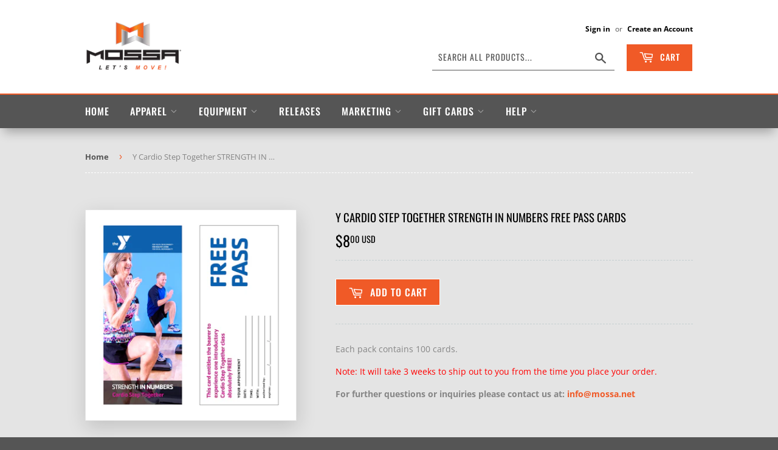

--- FILE ---
content_type: text/html; charset=utf-8
request_url: https://store.mossa.net/products/y-cardio-step-together-strength-in-numbers-free-pass-cards
body_size: 24372
content:
<!doctype html>
<html class="no-touch no-js" lang="en">
<head>
  <script>(function(H){H.className=H.className.replace(/\bno-js\b/,'js')})(document.documentElement)</script>
  <!-- Basic page needs ================================================== -->
  <meta charset="utf-8">
  <meta http-equiv="X-UA-Compatible" content="IE=edge,chrome=1">

  
  <link rel="shortcut icon" href="//store.mossa.net/cdn/shop/files/cropped-mossa-icon-32x32_32x32.png?v=1661971907" type="image/png" />
  

  <!-- Title and description ================================================== -->
  <title>
  Y Cardio Step Together STRENGTH IN NUMBERS Free Pass Cards &ndash; MOSSA
  </title>

  
    <meta name="description" content="Each pack contains 100 cards. Note: It will take 3 weeks to ship out to you from the time you place your order.  For further questions or inquiries please contact us at: info@mossa.net">
  

  <!-- Product meta ================================================== -->
  <!-- /snippets/social-meta-tags.liquid -->




<meta property="og:site_name" content="MOSSA">
<meta property="og:url" content="https://store.mossa.net/products/y-cardio-step-together-strength-in-numbers-free-pass-cards">
<meta property="og:title" content="Y Cardio Step Together STRENGTH IN NUMBERS Free Pass Cards">
<meta property="og:type" content="product">
<meta property="og:description" content="Each pack contains 100 cards. Note: It will take 3 weeks to ship out to you from the time you place your order.  For further questions or inquiries please contact us at: info@mossa.net">

  <meta property="og:price:amount" content="8.00">
  <meta property="og:price:currency" content="USD">

<meta property="og:image" content="http://store.mossa.net/cdn/shop/products/CST-ILK-Free-Pass-Card_1200x1200.jpg?v=1561760185">
<meta property="og:image:secure_url" content="https://store.mossa.net/cdn/shop/products/CST-ILK-Free-Pass-Card_1200x1200.jpg?v=1561760185">


  <meta name="twitter:site" content="@lets_move">

<meta name="twitter:card" content="summary_large_image">
<meta name="twitter:title" content="Y Cardio Step Together STRENGTH IN NUMBERS Free Pass Cards">
<meta name="twitter:description" content="Each pack contains 100 cards. Note: It will take 3 weeks to ship out to you from the time you place your order.  For further questions or inquiries please contact us at: info@mossa.net">


  <!-- CSS3 variables ================================================== -->
  <style data-shopify>
  :root {
    --color-body-text: #858585;
    --color-body: #e4e4e4;
  }
</style>


  <!-- Helpers ================================================== -->
  <link rel="canonical" href="https://store.mossa.net/products/y-cardio-step-together-strength-in-numbers-free-pass-cards">
  <meta name="viewport" content="width=device-width,initial-scale=1">

  <!-- CSS ================================================== -->
  <link href="//store.mossa.net/cdn/shop/t/26/assets/theme.scss.css?v=30347361878514285851768502984" rel="stylesheet" type="text/css" media="all" />
  <link href="//store.mossa.net/cdn/shop/t/26/assets/custom.css?v=183171471924390720321663703031" rel="stylesheet" type="text/css" media="all" />

  <script>

    var moneyFormat = '${{amount}} USD';

    var theme = {
      strings:{
        product:{
          unavailable: "Unavailable",
          will_be_in_stock_after:"Will be in stock after [date]",
          only_left:"Only 1 left!",
          unitPrice: "Unit price",
          unitPriceSeparator: "per"
        },
        navigation:{
          more_link: "More"
        },
        map:{
          addressError: "Error looking up that address",
          addressNoResults: "No results for that address",
          addressQueryLimit: "You have exceeded the Google API usage limit. Consider upgrading to a \u003ca href=\"https:\/\/developers.google.com\/maps\/premium\/usage-limits\"\u003ePremium Plan\u003c\/a\u003e.",
          authError: "There was a problem authenticating your Google Maps API Key."
        }
      },
      settings:{
        cartType: "page"
      }
    };</script>

  <!-- Header hook for plugins ================================================== -->
  <!-- OutlinkStickyBtn CODE Start --><!-- OutlinkStickyBtn END --> <script>window.performance && window.performance.mark && window.performance.mark('shopify.content_for_header.start');</script><meta id="shopify-digital-wallet" name="shopify-digital-wallet" content="/2717121/digital_wallets/dialog">
<meta name="shopify-checkout-api-token" content="05be7c7a2bc6ab75c0829786d5964e25">
<link rel="alternate" type="application/json+oembed" href="https://store.mossa.net/products/y-cardio-step-together-strength-in-numbers-free-pass-cards.oembed">
<script async="async" src="/checkouts/internal/preloads.js?locale=en-US"></script>
<link rel="preconnect" href="https://shop.app" crossorigin="anonymous">
<script async="async" src="https://shop.app/checkouts/internal/preloads.js?locale=en-US&shop_id=2717121" crossorigin="anonymous"></script>
<script id="apple-pay-shop-capabilities" type="application/json">{"shopId":2717121,"countryCode":"US","currencyCode":"USD","merchantCapabilities":["supports3DS"],"merchantId":"gid:\/\/shopify\/Shop\/2717121","merchantName":"MOSSA","requiredBillingContactFields":["postalAddress","email","phone"],"requiredShippingContactFields":["postalAddress","email","phone"],"shippingType":"shipping","supportedNetworks":["visa","masterCard","amex","discover","elo","jcb"],"total":{"type":"pending","label":"MOSSA","amount":"1.00"},"shopifyPaymentsEnabled":true,"supportsSubscriptions":true}</script>
<script id="shopify-features" type="application/json">{"accessToken":"05be7c7a2bc6ab75c0829786d5964e25","betas":["rich-media-storefront-analytics"],"domain":"store.mossa.net","predictiveSearch":true,"shopId":2717121,"locale":"en"}</script>
<script>var Shopify = Shopify || {};
Shopify.shop = "mossastore.myshopify.com";
Shopify.locale = "en";
Shopify.currency = {"active":"USD","rate":"1.0"};
Shopify.country = "US";
Shopify.theme = {"name":"MOSSA Updated Store - August 2022","id":134968770796,"schema_name":"Supply","schema_version":"9.5.3","theme_store_id":679,"role":"main"};
Shopify.theme.handle = "null";
Shopify.theme.style = {"id":null,"handle":null};
Shopify.cdnHost = "store.mossa.net/cdn";
Shopify.routes = Shopify.routes || {};
Shopify.routes.root = "/";</script>
<script type="module">!function(o){(o.Shopify=o.Shopify||{}).modules=!0}(window);</script>
<script>!function(o){function n(){var o=[];function n(){o.push(Array.prototype.slice.apply(arguments))}return n.q=o,n}var t=o.Shopify=o.Shopify||{};t.loadFeatures=n(),t.autoloadFeatures=n()}(window);</script>
<script>
  window.ShopifyPay = window.ShopifyPay || {};
  window.ShopifyPay.apiHost = "shop.app\/pay";
  window.ShopifyPay.redirectState = null;
</script>
<script id="shop-js-analytics" type="application/json">{"pageType":"product"}</script>
<script defer="defer" async type="module" src="//store.mossa.net/cdn/shopifycloud/shop-js/modules/v2/client.init-shop-cart-sync_BdyHc3Nr.en.esm.js"></script>
<script defer="defer" async type="module" src="//store.mossa.net/cdn/shopifycloud/shop-js/modules/v2/chunk.common_Daul8nwZ.esm.js"></script>
<script type="module">
  await import("//store.mossa.net/cdn/shopifycloud/shop-js/modules/v2/client.init-shop-cart-sync_BdyHc3Nr.en.esm.js");
await import("//store.mossa.net/cdn/shopifycloud/shop-js/modules/v2/chunk.common_Daul8nwZ.esm.js");

  window.Shopify.SignInWithShop?.initShopCartSync?.({"fedCMEnabled":true,"windoidEnabled":true});

</script>
<script defer="defer" async type="module" src="//store.mossa.net/cdn/shopifycloud/shop-js/modules/v2/client.payment-terms_MV4M3zvL.en.esm.js"></script>
<script defer="defer" async type="module" src="//store.mossa.net/cdn/shopifycloud/shop-js/modules/v2/chunk.common_Daul8nwZ.esm.js"></script>
<script defer="defer" async type="module" src="//store.mossa.net/cdn/shopifycloud/shop-js/modules/v2/chunk.modal_CQq8HTM6.esm.js"></script>
<script type="module">
  await import("//store.mossa.net/cdn/shopifycloud/shop-js/modules/v2/client.payment-terms_MV4M3zvL.en.esm.js");
await import("//store.mossa.net/cdn/shopifycloud/shop-js/modules/v2/chunk.common_Daul8nwZ.esm.js");
await import("//store.mossa.net/cdn/shopifycloud/shop-js/modules/v2/chunk.modal_CQq8HTM6.esm.js");

  
</script>
<script>
  window.Shopify = window.Shopify || {};
  if (!window.Shopify.featureAssets) window.Shopify.featureAssets = {};
  window.Shopify.featureAssets['shop-js'] = {"shop-cart-sync":["modules/v2/client.shop-cart-sync_QYOiDySF.en.esm.js","modules/v2/chunk.common_Daul8nwZ.esm.js"],"init-fed-cm":["modules/v2/client.init-fed-cm_DchLp9rc.en.esm.js","modules/v2/chunk.common_Daul8nwZ.esm.js"],"shop-button":["modules/v2/client.shop-button_OV7bAJc5.en.esm.js","modules/v2/chunk.common_Daul8nwZ.esm.js"],"init-windoid":["modules/v2/client.init-windoid_DwxFKQ8e.en.esm.js","modules/v2/chunk.common_Daul8nwZ.esm.js"],"shop-cash-offers":["modules/v2/client.shop-cash-offers_DWtL6Bq3.en.esm.js","modules/v2/chunk.common_Daul8nwZ.esm.js","modules/v2/chunk.modal_CQq8HTM6.esm.js"],"shop-toast-manager":["modules/v2/client.shop-toast-manager_CX9r1SjA.en.esm.js","modules/v2/chunk.common_Daul8nwZ.esm.js"],"init-shop-email-lookup-coordinator":["modules/v2/client.init-shop-email-lookup-coordinator_UhKnw74l.en.esm.js","modules/v2/chunk.common_Daul8nwZ.esm.js"],"pay-button":["modules/v2/client.pay-button_DzxNnLDY.en.esm.js","modules/v2/chunk.common_Daul8nwZ.esm.js"],"avatar":["modules/v2/client.avatar_BTnouDA3.en.esm.js"],"init-shop-cart-sync":["modules/v2/client.init-shop-cart-sync_BdyHc3Nr.en.esm.js","modules/v2/chunk.common_Daul8nwZ.esm.js"],"shop-login-button":["modules/v2/client.shop-login-button_D8B466_1.en.esm.js","modules/v2/chunk.common_Daul8nwZ.esm.js","modules/v2/chunk.modal_CQq8HTM6.esm.js"],"init-customer-accounts-sign-up":["modules/v2/client.init-customer-accounts-sign-up_C8fpPm4i.en.esm.js","modules/v2/client.shop-login-button_D8B466_1.en.esm.js","modules/v2/chunk.common_Daul8nwZ.esm.js","modules/v2/chunk.modal_CQq8HTM6.esm.js"],"init-shop-for-new-customer-accounts":["modules/v2/client.init-shop-for-new-customer-accounts_CVTO0Ztu.en.esm.js","modules/v2/client.shop-login-button_D8B466_1.en.esm.js","modules/v2/chunk.common_Daul8nwZ.esm.js","modules/v2/chunk.modal_CQq8HTM6.esm.js"],"init-customer-accounts":["modules/v2/client.init-customer-accounts_dRgKMfrE.en.esm.js","modules/v2/client.shop-login-button_D8B466_1.en.esm.js","modules/v2/chunk.common_Daul8nwZ.esm.js","modules/v2/chunk.modal_CQq8HTM6.esm.js"],"shop-follow-button":["modules/v2/client.shop-follow-button_CkZpjEct.en.esm.js","modules/v2/chunk.common_Daul8nwZ.esm.js","modules/v2/chunk.modal_CQq8HTM6.esm.js"],"lead-capture":["modules/v2/client.lead-capture_BntHBhfp.en.esm.js","modules/v2/chunk.common_Daul8nwZ.esm.js","modules/v2/chunk.modal_CQq8HTM6.esm.js"],"checkout-modal":["modules/v2/client.checkout-modal_CfxcYbTm.en.esm.js","modules/v2/chunk.common_Daul8nwZ.esm.js","modules/v2/chunk.modal_CQq8HTM6.esm.js"],"shop-login":["modules/v2/client.shop-login_Da4GZ2H6.en.esm.js","modules/v2/chunk.common_Daul8nwZ.esm.js","modules/v2/chunk.modal_CQq8HTM6.esm.js"],"payment-terms":["modules/v2/client.payment-terms_MV4M3zvL.en.esm.js","modules/v2/chunk.common_Daul8nwZ.esm.js","modules/v2/chunk.modal_CQq8HTM6.esm.js"]};
</script>
<script>(function() {
  var isLoaded = false;
  function asyncLoad() {
    if (isLoaded) return;
    isLoaded = true;
    var urls = ["https:\/\/dvbv96fvxd6o6.cloudfront.net\/assets\/js\/shopify.min.js?shop=mossastore.myshopify.com","https:\/\/cdn.tabarn.app\/cdn\/automatic-discount\/automatic-discount-v2.min.js?shop=mossastore.myshopify.com","https:\/\/omnisnippet1.com\/platforms\/shopify.js?source=scriptTag\u0026v=2025-09-10T14\u0026shop=mossastore.myshopify.com"];
    for (var i = 0; i < urls.length; i++) {
      var s = document.createElement('script');
      s.type = 'text/javascript';
      s.async = true;
      s.src = urls[i];
      var x = document.getElementsByTagName('script')[0];
      x.parentNode.insertBefore(s, x);
    }
  };
  if(window.attachEvent) {
    window.attachEvent('onload', asyncLoad);
  } else {
    window.addEventListener('load', asyncLoad, false);
  }
})();</script>
<script id="__st">var __st={"a":2717121,"offset":-18000,"reqid":"5f196be3-550f-4e59-b59e-7496c61a2b3c-1768981957","pageurl":"store.mossa.net\/products\/y-cardio-step-together-strength-in-numbers-free-pass-cards","u":"426287ca9eec","p":"product","rtyp":"product","rid":1871412887642};</script>
<script>window.ShopifyPaypalV4VisibilityTracking = true;</script>
<script id="captcha-bootstrap">!function(){'use strict';const t='contact',e='account',n='new_comment',o=[[t,t],['blogs',n],['comments',n],[t,'customer']],c=[[e,'customer_login'],[e,'guest_login'],[e,'recover_customer_password'],[e,'create_customer']],r=t=>t.map((([t,e])=>`form[action*='/${t}']:not([data-nocaptcha='true']) input[name='form_type'][value='${e}']`)).join(','),a=t=>()=>t?[...document.querySelectorAll(t)].map((t=>t.form)):[];function s(){const t=[...o],e=r(t);return a(e)}const i='password',u='form_key',d=['recaptcha-v3-token','g-recaptcha-response','h-captcha-response',i],f=()=>{try{return window.sessionStorage}catch{return}},m='__shopify_v',_=t=>t.elements[u];function p(t,e,n=!1){try{const o=window.sessionStorage,c=JSON.parse(o.getItem(e)),{data:r}=function(t){const{data:e,action:n}=t;return t[m]||n?{data:e,action:n}:{data:t,action:n}}(c);for(const[e,n]of Object.entries(r))t.elements[e]&&(t.elements[e].value=n);n&&o.removeItem(e)}catch(o){console.error('form repopulation failed',{error:o})}}const l='form_type',E='cptcha';function T(t){t.dataset[E]=!0}const w=window,h=w.document,L='Shopify',v='ce_forms',y='captcha';let A=!1;((t,e)=>{const n=(g='f06e6c50-85a8-45c8-87d0-21a2b65856fe',I='https://cdn.shopify.com/shopifycloud/storefront-forms-hcaptcha/ce_storefront_forms_captcha_hcaptcha.v1.5.2.iife.js',D={infoText:'Protected by hCaptcha',privacyText:'Privacy',termsText:'Terms'},(t,e,n)=>{const o=w[L][v],c=o.bindForm;if(c)return c(t,g,e,D).then(n);var r;o.q.push([[t,g,e,D],n]),r=I,A||(h.body.append(Object.assign(h.createElement('script'),{id:'captcha-provider',async:!0,src:r})),A=!0)});var g,I,D;w[L]=w[L]||{},w[L][v]=w[L][v]||{},w[L][v].q=[],w[L][y]=w[L][y]||{},w[L][y].protect=function(t,e){n(t,void 0,e),T(t)},Object.freeze(w[L][y]),function(t,e,n,w,h,L){const[v,y,A,g]=function(t,e,n){const i=e?o:[],u=t?c:[],d=[...i,...u],f=r(d),m=r(i),_=r(d.filter((([t,e])=>n.includes(e))));return[a(f),a(m),a(_),s()]}(w,h,L),I=t=>{const e=t.target;return e instanceof HTMLFormElement?e:e&&e.form},D=t=>v().includes(t);t.addEventListener('submit',(t=>{const e=I(t);if(!e)return;const n=D(e)&&!e.dataset.hcaptchaBound&&!e.dataset.recaptchaBound,o=_(e),c=g().includes(e)&&(!o||!o.value);(n||c)&&t.preventDefault(),c&&!n&&(function(t){try{if(!f())return;!function(t){const e=f();if(!e)return;const n=_(t);if(!n)return;const o=n.value;o&&e.removeItem(o)}(t);const e=Array.from(Array(32),(()=>Math.random().toString(36)[2])).join('');!function(t,e){_(t)||t.append(Object.assign(document.createElement('input'),{type:'hidden',name:u})),t.elements[u].value=e}(t,e),function(t,e){const n=f();if(!n)return;const o=[...t.querySelectorAll(`input[type='${i}']`)].map((({name:t})=>t)),c=[...d,...o],r={};for(const[a,s]of new FormData(t).entries())c.includes(a)||(r[a]=s);n.setItem(e,JSON.stringify({[m]:1,action:t.action,data:r}))}(t,e)}catch(e){console.error('failed to persist form',e)}}(e),e.submit())}));const S=(t,e)=>{t&&!t.dataset[E]&&(n(t,e.some((e=>e===t))),T(t))};for(const o of['focusin','change'])t.addEventListener(o,(t=>{const e=I(t);D(e)&&S(e,y())}));const B=e.get('form_key'),M=e.get(l),P=B&&M;t.addEventListener('DOMContentLoaded',(()=>{const t=y();if(P)for(const e of t)e.elements[l].value===M&&p(e,B);[...new Set([...A(),...v().filter((t=>'true'===t.dataset.shopifyCaptcha))])].forEach((e=>S(e,t)))}))}(h,new URLSearchParams(w.location.search),n,t,e,['guest_login'])})(!0,!0)}();</script>
<script integrity="sha256-4kQ18oKyAcykRKYeNunJcIwy7WH5gtpwJnB7kiuLZ1E=" data-source-attribution="shopify.loadfeatures" defer="defer" src="//store.mossa.net/cdn/shopifycloud/storefront/assets/storefront/load_feature-a0a9edcb.js" crossorigin="anonymous"></script>
<script crossorigin="anonymous" defer="defer" src="//store.mossa.net/cdn/shopifycloud/storefront/assets/shopify_pay/storefront-65b4c6d7.js?v=20250812"></script>
<script data-source-attribution="shopify.dynamic_checkout.dynamic.init">var Shopify=Shopify||{};Shopify.PaymentButton=Shopify.PaymentButton||{isStorefrontPortableWallets:!0,init:function(){window.Shopify.PaymentButton.init=function(){};var t=document.createElement("script");t.src="https://store.mossa.net/cdn/shopifycloud/portable-wallets/latest/portable-wallets.en.js",t.type="module",document.head.appendChild(t)}};
</script>
<script data-source-attribution="shopify.dynamic_checkout.buyer_consent">
  function portableWalletsHideBuyerConsent(e){var t=document.getElementById("shopify-buyer-consent"),n=document.getElementById("shopify-subscription-policy-button");t&&n&&(t.classList.add("hidden"),t.setAttribute("aria-hidden","true"),n.removeEventListener("click",e))}function portableWalletsShowBuyerConsent(e){var t=document.getElementById("shopify-buyer-consent"),n=document.getElementById("shopify-subscription-policy-button");t&&n&&(t.classList.remove("hidden"),t.removeAttribute("aria-hidden"),n.addEventListener("click",e))}window.Shopify?.PaymentButton&&(window.Shopify.PaymentButton.hideBuyerConsent=portableWalletsHideBuyerConsent,window.Shopify.PaymentButton.showBuyerConsent=portableWalletsShowBuyerConsent);
</script>
<script data-source-attribution="shopify.dynamic_checkout.cart.bootstrap">document.addEventListener("DOMContentLoaded",(function(){function t(){return document.querySelector("shopify-accelerated-checkout-cart, shopify-accelerated-checkout")}if(t())Shopify.PaymentButton.init();else{new MutationObserver((function(e,n){t()&&(Shopify.PaymentButton.init(),n.disconnect())})).observe(document.body,{childList:!0,subtree:!0})}}));
</script>
<link id="shopify-accelerated-checkout-styles" rel="stylesheet" media="screen" href="https://store.mossa.net/cdn/shopifycloud/portable-wallets/latest/accelerated-checkout-backwards-compat.css" crossorigin="anonymous">
<style id="shopify-accelerated-checkout-cart">
        #shopify-buyer-consent {
  margin-top: 1em;
  display: inline-block;
  width: 100%;
}

#shopify-buyer-consent.hidden {
  display: none;
}

#shopify-subscription-policy-button {
  background: none;
  border: none;
  padding: 0;
  text-decoration: underline;
  font-size: inherit;
  cursor: pointer;
}

#shopify-subscription-policy-button::before {
  box-shadow: none;
}

      </style>

<script>window.performance && window.performance.mark && window.performance.mark('shopify.content_for_header.end');</script>


<script>
    window.BOLD = window.BOLD || {};
        window.BOLD.options = window.BOLD.options || {};
        window.BOLD.options.settings = window.BOLD.options.settings || {};
        window.BOLD.options.settings.v1_variant_mode = window.BOLD.options.settings.v1_variant_mode || true;
        window.BOLD.options.settings.hybrid_fix_auto_insert_inputs =
        window.BOLD.options.settings.hybrid_fix_auto_insert_inputs || true;
</script>
<script>
          var currentScript = document.currentScript || document.scripts[document.scripts.length - 1];
          var boldVariantIds =[17416038285402];
          var boldProductHandle ="y-cardio-step-together-strength-in-numbers-free-pass-cards";
          var BOLD = BOLD || {};
          BOLD.products = BOLD.products || {};
          BOLD.variant_lookup = BOLD.variant_lookup || {};
          if (window.BOLD && !BOLD.common) {
              BOLD.common = BOLD.common || {};
              BOLD.common.Shopify = BOLD.common.Shopify || {};
              window.BOLD.common.Shopify.products = window.BOLD.common.Shopify.products || {};
              window.BOLD.common.Shopify.variants = window.BOLD.common.Shopify.variants || {};
              window.BOLD.common.Shopify.handles = window.BOLD.common.Shopify.handles || {};
              window.BOLD.common.Shopify.saveProduct = function (handle, product) {
                  if (typeof handle === 'string' && typeof window.BOLD.common.Shopify.products[handle] === 'undefined') {
                      if (typeof product === 'number') {
                          window.BOLD.common.Shopify.handles[product] = handle;
                          product = { id: product };
                      }
                      window.BOLD.common.Shopify.products[handle] = product;
                  }
              };
              window.BOLD.common.Shopify.saveVariant = function (variant_id, variant) {
                  if (typeof variant_id === 'number' && typeof window.BOLD.common.Shopify.variants[variant_id] === 'undefined') {
                      window.BOLD.common.Shopify.variants[variant_id] = variant;
                  }
              };
          }

          for (var boldIndex = 0; boldIndex < boldVariantIds.length; boldIndex = boldIndex + 1) {
            BOLD.variant_lookup[boldVariantIds[boldIndex]] = boldProductHandle;
          }

          BOLD.products[boldProductHandle] ={
    "id":1871412887642,
    "title":"Y Cardio Step Together STRENGTH IN NUMBERS Free Pass Cards","handle":"y-cardio-step-together-strength-in-numbers-free-pass-cards",
    "description":"\u003cp\u003eEach pack contains 100 cards.\u003c\/p\u003e\n\u003cp\u003e\u003cspan style=\"color: #ff0000;\"\u003eNote: It will take 3 weeks to ship out to you from the time you place your order.\u003c\/span\u003e \u003c\/p\u003e\n\u003cp\u003e\u003cstrong\u003e\u003cspan\u003eFor further questions or inquiries please contact us at: \u003c\/span\u003e\u003ca href=\"mailto:info@mossa.net\"\u003einfo@mossa.net\u003c\/a\u003e\u003c\/strong\u003e\u003c\/p\u003e",
    "published_at":"2021-05-24T09:34:23",
    "created_at":"2019-06-28T18:15:57",
    "vendor":"MOSSA Y Resource Shop",
    "type":"Free Pass Cards",
    "tags":[],
    "price":800,
    "price_min":800,
    "price_max":800,
    "price_varies":false,
    "compare_at_price":null,
    "compare_at_price_min":0,
    "compare_at_price_max":0,
    "compare_at_price_varies":true,
    "all_variant_ids":[17416038285402],
    "variants":[

{
  "id":17416038285402,
  "product_id":1871412887642,
  "product_handle":"y-cardio-step-together-strength-in-numbers-free-pass-cards",
  "title":"Default Title",
  "option1":"Default Title",
  "option2":null,
  "option3":null,
  "sku":"YCST-14-C0401",
  "requires_shipping":true,
  "taxable":true,
  "featured_media":null,
  "featured_image":null,"image_id":null,
  "available":true,
  "name":"Y Cardio Step Together STRENGTH IN NUMBERS Free Pass Cards - Default Title",
  "options":["Default Title"],
  "price":800,
  "weight":309,
  "compare_at_price":null,
  "inventory_quantity":32,
  "inventory_management":"shopify",
  "inventory_policy":"deny",
  "inventory_in_cart":0,
  "inventory_remaining":32,
  "incoming":false,
  "next_incoming_date":null,
  "taxable":true,
  "barcode":"38285402"
}],
    "available":true,"images":["\/\/store.mossa.net\/cdn\/shop\/products\/CST-ILK-Free-Pass-Card.jpg?v=1561760185"],"featured_image":"\/\/store.mossa.net\/cdn\/shop\/products\/CST-ILK-Free-Pass-Card.jpg?v=1561760185",
    "options":["Title"],
    "url":"\/products\/y-cardio-step-together-strength-in-numbers-free-pass-cards"};var boldCSPMetafields = {};
          var boldTempProduct ={"id":1871412887642,"title":"Y Cardio Step Together STRENGTH IN NUMBERS Free Pass Cards","handle":"y-cardio-step-together-strength-in-numbers-free-pass-cards","description":"\u003cp\u003eEach pack contains 100 cards.\u003c\/p\u003e\n\u003cp\u003e\u003cspan style=\"color: #ff0000;\"\u003eNote: It will take 3 weeks to ship out to you from the time you place your order.\u003c\/span\u003e \u003c\/p\u003e\n\u003cp\u003e\u003cstrong\u003e\u003cspan\u003eFor further questions or inquiries please contact us at: \u003c\/span\u003e\u003ca href=\"mailto:info@mossa.net\"\u003einfo@mossa.net\u003c\/a\u003e\u003c\/strong\u003e\u003c\/p\u003e","published_at":"2021-05-24T09:34:23-04:00","created_at":"2019-06-28T18:15:57-04:00","vendor":"MOSSA Y Resource Shop","type":"Free Pass Cards","tags":[],"price":800,"price_min":800,"price_max":800,"available":true,"price_varies":false,"compare_at_price":null,"compare_at_price_min":0,"compare_at_price_max":0,"compare_at_price_varies":false,"variants":[{"id":17416038285402,"title":"Default Title","option1":"Default Title","option2":null,"option3":null,"sku":"YCST-14-C0401","requires_shipping":true,"taxable":true,"featured_image":null,"available":true,"name":"Y Cardio Step Together STRENGTH IN NUMBERS Free Pass Cards","public_title":null,"options":["Default Title"],"price":800,"weight":309,"compare_at_price":null,"inventory_quantity":32,"inventory_management":"shopify","inventory_policy":"deny","barcode":"38285402","requires_selling_plan":false,"selling_plan_allocations":[]}],"images":["\/\/store.mossa.net\/cdn\/shop\/products\/CST-ILK-Free-Pass-Card.jpg?v=1561760185"],"featured_image":"\/\/store.mossa.net\/cdn\/shop\/products\/CST-ILK-Free-Pass-Card.jpg?v=1561760185","options":["Title"],"media":[{"alt":null,"id":1350974111834,"position":1,"preview_image":{"aspect_ratio":1.0,"height":2000,"width":2000,"src":"\/\/store.mossa.net\/cdn\/shop\/products\/CST-ILK-Free-Pass-Card.jpg?v=1561760185"},"aspect_ratio":1.0,"height":2000,"media_type":"image","src":"\/\/store.mossa.net\/cdn\/shop\/products\/CST-ILK-Free-Pass-Card.jpg?v=1561760185","width":2000}],"requires_selling_plan":false,"selling_plan_groups":[],"content":"\u003cp\u003eEach pack contains 100 cards.\u003c\/p\u003e\n\u003cp\u003e\u003cspan style=\"color: #ff0000;\"\u003eNote: It will take 3 weeks to ship out to you from the time you place your order.\u003c\/span\u003e \u003c\/p\u003e\n\u003cp\u003e\u003cstrong\u003e\u003cspan\u003eFor further questions or inquiries please contact us at: \u003c\/span\u003e\u003ca href=\"mailto:info@mossa.net\"\u003einfo@mossa.net\u003c\/a\u003e\u003c\/strong\u003e\u003c\/p\u003e"};
          var bold_rp =[{}];
          if(boldTempProduct){
            window.BOLD.common.Shopify.saveProduct(boldTempProduct.handle, boldTempProduct.id);
            for (var boldIndex = 0; boldTempProduct && boldIndex < boldTempProduct.variants.length; boldIndex = boldIndex + 1){
              var rp_group_id = bold_rp[boldIndex].rp_group_id ? '' + bold_rp[boldIndex].rp_group_id : '';
              window.BOLD.common.Shopify.saveVariant(
                  boldTempProduct.variants[boldIndex].id,
                  {
                    product_id: boldTempProduct.id,
                    product_handle: boldTempProduct.handle,
                    price: boldTempProduct.variants[boldIndex].price,
                    group_id: rp_group_id,
                    csp_metafield: boldCSPMetafields[boldTempProduct.variants[boldIndex].id]
                  }
              );
            }
          }

          currentScript.parentNode.removeChild(currentScript);
        </script>
  

  <script src="//store.mossa.net/cdn/shop/t/26/assets/jquery-2.2.3.min.js?v=58211863146907186831661969761" type="text/javascript"></script>

  <script src="//store.mossa.net/cdn/shop/t/26/assets/lazysizes.min.js?v=8147953233334221341661969761" async="async"></script>
  <script src="//store.mossa.net/cdn/shop/t/26/assets/vendor.js?v=106177282645720727331661969761" defer="defer"></script>
  <script src="//store.mossa.net/cdn/shop/t/26/assets/theme.js?v=27873133914784927811664902879" defer="defer"></script><script>window.BOLD = window.BOLD || {};
    window.BOLD.common = window.BOLD.common || {};
    window.BOLD.common.Shopify = window.BOLD.common.Shopify || {};
    window.BOLD.common.Shopify.shop = {
      domain: 'store.mossa.net',
      permanent_domain: 'mossastore.myshopify.com',
      url: 'https://store.mossa.net',
      secure_url: 'https://store.mossa.net',
      money_format: "${{amount}} USD",
      currency: "USD"
    };
    window.BOLD.common.Shopify.customer = {
      id: null,
      tags: null,
    };
    window.BOLD.common.Shopify.cart = {"note":null,"attributes":{},"original_total_price":0,"total_price":0,"total_discount":0,"total_weight":0.0,"item_count":0,"items":[],"requires_shipping":false,"currency":"USD","items_subtotal_price":0,"cart_level_discount_applications":[],"checkout_charge_amount":0};
    window.BOLD.common.template = 'product';window.BOLD.common.Shopify.formatMoney = function(money, format) {
        function n(t, e) {
            return "undefined" == typeof t ? e : t
        }
        function r(t, e, r, i) {
            if (e = n(e, 2),
                r = n(r, ","),
                i = n(i, "."),
            isNaN(t) || null == t)
                return 0;
            t = (t / 100).toFixed(e);
            var o = t.split(".")
                , a = o[0].replace(/(\d)(?=(\d\d\d)+(?!\d))/g, "$1" + r)
                , s = o[1] ? i + o[1] : "";
            return a + s
        }
        "string" == typeof money && (money = money.replace(".", ""));
        var i = ""
            , o = /\{\{\s*(\w+)\s*\}\}/
            , a = format || window.BOLD.common.Shopify.shop.money_format || window.Shopify.money_format || "$ {{ amount }}";
        switch (a.match(o)[1]) {
            case "amount":
                i = r(money, 2, ",", ".");
                break;
            case "amount_no_decimals":
                i = r(money, 0, ",", ".");
                break;
            case "amount_with_comma_separator":
                i = r(money, 2, ".", ",");
                break;
            case "amount_no_decimals_with_comma_separator":
                i = r(money, 0, ".", ",");
                break;
            case "amount_with_space_separator":
                i = r(money, 2, " ", ",");
                break;
            case "amount_no_decimals_with_space_separator":
                i = r(money, 0, " ", ",");
                break;
            case "amount_with_apostrophe_separator":
                i = r(money, 2, "'", ".");
                break;
        }
        return a.replace(o, i);
    };
    window.BOLD.common.Shopify.saveProduct = function (handle, product) {
      if (typeof handle === 'string' && typeof window.BOLD.common.Shopify.products[handle] === 'undefined') {
        if (typeof product === 'number') {
          window.BOLD.common.Shopify.handles[product] = handle;
          product = { id: product };
        }
        window.BOLD.common.Shopify.products[handle] = product;
      }
    };
    window.BOLD.common.Shopify.saveVariant = function (variant_id, variant) {
      if (typeof variant_id === 'number' && typeof window.BOLD.common.Shopify.variants[variant_id] === 'undefined') {
        window.BOLD.common.Shopify.variants[variant_id] = variant;
      }
    };window.BOLD.common.Shopify.products = window.BOLD.common.Shopify.products || {};
    window.BOLD.common.Shopify.variants = window.BOLD.common.Shopify.variants || {};
    window.BOLD.common.Shopify.handles = window.BOLD.common.Shopify.handles || {};window.BOLD.common.Shopify.handle = "y-cardio-step-together-strength-in-numbers-free-pass-cards"
window.BOLD.common.Shopify.saveProduct("y-cardio-step-together-strength-in-numbers-free-pass-cards", 1871412887642);window.BOLD.common.Shopify.saveVariant(17416038285402, { product_id: 1871412887642, product_handle: "y-cardio-step-together-strength-in-numbers-free-pass-cards", price: 800, group_id: '', csp_metafield: {}});window.BOLD.apps_installed = {"Product Bundles":2,"Product Discount":1,"Product Options":2,"Quantity Breaks":1} || {};window.BOLD.common.Shopify.metafields = window.BOLD.common.Shopify.metafields || {};window.BOLD.common.Shopify.metafields["bold_rp"] = {};window.BOLD.common.Shopify.metafields["bold_csp_defaults"] = {};window.BOLD.common.cacheParams = window.BOLD.common.cacheParams || {};
    window.BOLD.common.cacheParams.bundles = 1690397857;
    window.BOLD.common.cacheParams.options = 1667922798;
</script>
<script>
    window.BOLD.common.cacheParams.options = 1768847639;
</script>
<link href="//store.mossa.net/cdn/shop/t/26/assets/bold-options.css?v=104989923982343325961664902680" rel="stylesheet" type="text/css" media="all" />
<script defer src="https://options.shopapps.site/js/options.js"></script><script>
</script>
<script src="https://bundles.boldapps.net/js/bundles.js" type="text/javascript"></script>
<link href="//store.mossa.net/cdn/shop/t/26/assets/bold-bundles.css?v=127323465504284697441691421680" rel="stylesheet" type="text/css" media="all" /><link href="https://monorail-edge.shopifysvc.com" rel="dns-prefetch">
<script>(function(){if ("sendBeacon" in navigator && "performance" in window) {try {var session_token_from_headers = performance.getEntriesByType('navigation')[0].serverTiming.find(x => x.name == '_s').description;} catch {var session_token_from_headers = undefined;}var session_cookie_matches = document.cookie.match(/_shopify_s=([^;]*)/);var session_token_from_cookie = session_cookie_matches && session_cookie_matches.length === 2 ? session_cookie_matches[1] : "";var session_token = session_token_from_headers || session_token_from_cookie || "";function handle_abandonment_event(e) {var entries = performance.getEntries().filter(function(entry) {return /monorail-edge.shopifysvc.com/.test(entry.name);});if (!window.abandonment_tracked && entries.length === 0) {window.abandonment_tracked = true;var currentMs = Date.now();var navigation_start = performance.timing.navigationStart;var payload = {shop_id: 2717121,url: window.location.href,navigation_start,duration: currentMs - navigation_start,session_token,page_type: "product"};window.navigator.sendBeacon("https://monorail-edge.shopifysvc.com/v1/produce", JSON.stringify({schema_id: "online_store_buyer_site_abandonment/1.1",payload: payload,metadata: {event_created_at_ms: currentMs,event_sent_at_ms: currentMs}}));}}window.addEventListener('pagehide', handle_abandonment_event);}}());</script>
<script id="web-pixels-manager-setup">(function e(e,d,r,n,o){if(void 0===o&&(o={}),!Boolean(null===(a=null===(i=window.Shopify)||void 0===i?void 0:i.analytics)||void 0===a?void 0:a.replayQueue)){var i,a;window.Shopify=window.Shopify||{};var t=window.Shopify;t.analytics=t.analytics||{};var s=t.analytics;s.replayQueue=[],s.publish=function(e,d,r){return s.replayQueue.push([e,d,r]),!0};try{self.performance.mark("wpm:start")}catch(e){}var l=function(){var e={modern:/Edge?\/(1{2}[4-9]|1[2-9]\d|[2-9]\d{2}|\d{4,})\.\d+(\.\d+|)|Firefox\/(1{2}[4-9]|1[2-9]\d|[2-9]\d{2}|\d{4,})\.\d+(\.\d+|)|Chrom(ium|e)\/(9{2}|\d{3,})\.\d+(\.\d+|)|(Maci|X1{2}).+ Version\/(15\.\d+|(1[6-9]|[2-9]\d|\d{3,})\.\d+)([,.]\d+|)( \(\w+\)|)( Mobile\/\w+|) Safari\/|Chrome.+OPR\/(9{2}|\d{3,})\.\d+\.\d+|(CPU[ +]OS|iPhone[ +]OS|CPU[ +]iPhone|CPU IPhone OS|CPU iPad OS)[ +]+(15[._]\d+|(1[6-9]|[2-9]\d|\d{3,})[._]\d+)([._]\d+|)|Android:?[ /-](13[3-9]|1[4-9]\d|[2-9]\d{2}|\d{4,})(\.\d+|)(\.\d+|)|Android.+Firefox\/(13[5-9]|1[4-9]\d|[2-9]\d{2}|\d{4,})\.\d+(\.\d+|)|Android.+Chrom(ium|e)\/(13[3-9]|1[4-9]\d|[2-9]\d{2}|\d{4,})\.\d+(\.\d+|)|SamsungBrowser\/([2-9]\d|\d{3,})\.\d+/,legacy:/Edge?\/(1[6-9]|[2-9]\d|\d{3,})\.\d+(\.\d+|)|Firefox\/(5[4-9]|[6-9]\d|\d{3,})\.\d+(\.\d+|)|Chrom(ium|e)\/(5[1-9]|[6-9]\d|\d{3,})\.\d+(\.\d+|)([\d.]+$|.*Safari\/(?![\d.]+ Edge\/[\d.]+$))|(Maci|X1{2}).+ Version\/(10\.\d+|(1[1-9]|[2-9]\d|\d{3,})\.\d+)([,.]\d+|)( \(\w+\)|)( Mobile\/\w+|) Safari\/|Chrome.+OPR\/(3[89]|[4-9]\d|\d{3,})\.\d+\.\d+|(CPU[ +]OS|iPhone[ +]OS|CPU[ +]iPhone|CPU IPhone OS|CPU iPad OS)[ +]+(10[._]\d+|(1[1-9]|[2-9]\d|\d{3,})[._]\d+)([._]\d+|)|Android:?[ /-](13[3-9]|1[4-9]\d|[2-9]\d{2}|\d{4,})(\.\d+|)(\.\d+|)|Mobile Safari.+OPR\/([89]\d|\d{3,})\.\d+\.\d+|Android.+Firefox\/(13[5-9]|1[4-9]\d|[2-9]\d{2}|\d{4,})\.\d+(\.\d+|)|Android.+Chrom(ium|e)\/(13[3-9]|1[4-9]\d|[2-9]\d{2}|\d{4,})\.\d+(\.\d+|)|Android.+(UC? ?Browser|UCWEB|U3)[ /]?(15\.([5-9]|\d{2,})|(1[6-9]|[2-9]\d|\d{3,})\.\d+)\.\d+|SamsungBrowser\/(5\.\d+|([6-9]|\d{2,})\.\d+)|Android.+MQ{2}Browser\/(14(\.(9|\d{2,})|)|(1[5-9]|[2-9]\d|\d{3,})(\.\d+|))(\.\d+|)|K[Aa][Ii]OS\/(3\.\d+|([4-9]|\d{2,})\.\d+)(\.\d+|)/},d=e.modern,r=e.legacy,n=navigator.userAgent;return n.match(d)?"modern":n.match(r)?"legacy":"unknown"}(),u="modern"===l?"modern":"legacy",c=(null!=n?n:{modern:"",legacy:""})[u],f=function(e){return[e.baseUrl,"/wpm","/b",e.hashVersion,"modern"===e.buildTarget?"m":"l",".js"].join("")}({baseUrl:d,hashVersion:r,buildTarget:u}),m=function(e){var d=e.version,r=e.bundleTarget,n=e.surface,o=e.pageUrl,i=e.monorailEndpoint;return{emit:function(e){var a=e.status,t=e.errorMsg,s=(new Date).getTime(),l=JSON.stringify({metadata:{event_sent_at_ms:s},events:[{schema_id:"web_pixels_manager_load/3.1",payload:{version:d,bundle_target:r,page_url:o,status:a,surface:n,error_msg:t},metadata:{event_created_at_ms:s}}]});if(!i)return console&&console.warn&&console.warn("[Web Pixels Manager] No Monorail endpoint provided, skipping logging."),!1;try{return self.navigator.sendBeacon.bind(self.navigator)(i,l)}catch(e){}var u=new XMLHttpRequest;try{return u.open("POST",i,!0),u.setRequestHeader("Content-Type","text/plain"),u.send(l),!0}catch(e){return console&&console.warn&&console.warn("[Web Pixels Manager] Got an unhandled error while logging to Monorail."),!1}}}}({version:r,bundleTarget:l,surface:e.surface,pageUrl:self.location.href,monorailEndpoint:e.monorailEndpoint});try{o.browserTarget=l,function(e){var d=e.src,r=e.async,n=void 0===r||r,o=e.onload,i=e.onerror,a=e.sri,t=e.scriptDataAttributes,s=void 0===t?{}:t,l=document.createElement("script"),u=document.querySelector("head"),c=document.querySelector("body");if(l.async=n,l.src=d,a&&(l.integrity=a,l.crossOrigin="anonymous"),s)for(var f in s)if(Object.prototype.hasOwnProperty.call(s,f))try{l.dataset[f]=s[f]}catch(e){}if(o&&l.addEventListener("load",o),i&&l.addEventListener("error",i),u)u.appendChild(l);else{if(!c)throw new Error("Did not find a head or body element to append the script");c.appendChild(l)}}({src:f,async:!0,onload:function(){if(!function(){var e,d;return Boolean(null===(d=null===(e=window.Shopify)||void 0===e?void 0:e.analytics)||void 0===d?void 0:d.initialized)}()){var d=window.webPixelsManager.init(e)||void 0;if(d){var r=window.Shopify.analytics;r.replayQueue.forEach((function(e){var r=e[0],n=e[1],o=e[2];d.publishCustomEvent(r,n,o)})),r.replayQueue=[],r.publish=d.publishCustomEvent,r.visitor=d.visitor,r.initialized=!0}}},onerror:function(){return m.emit({status:"failed",errorMsg:"".concat(f," has failed to load")})},sri:function(e){var d=/^sha384-[A-Za-z0-9+/=]+$/;return"string"==typeof e&&d.test(e)}(c)?c:"",scriptDataAttributes:o}),m.emit({status:"loading"})}catch(e){m.emit({status:"failed",errorMsg:(null==e?void 0:e.message)||"Unknown error"})}}})({shopId: 2717121,storefrontBaseUrl: "https://store.mossa.net",extensionsBaseUrl: "https://extensions.shopifycdn.com/cdn/shopifycloud/web-pixels-manager",monorailEndpoint: "https://monorail-edge.shopifysvc.com/unstable/produce_batch",surface: "storefront-renderer",enabledBetaFlags: ["2dca8a86"],webPixelsConfigList: [{"id":"1787756780","configuration":"{\"publicKey\":\"pub_0e526b36e229d3180b91\",\"apiUrl\":\"https:\\\/\\\/tracking.refersion.com\"}","eventPayloadVersion":"v1","runtimeContext":"STRICT","scriptVersion":"0fb80394591dba97de0fece487c9c5e4","type":"APP","apiClientId":147004,"privacyPurposes":["ANALYTICS","SALE_OF_DATA"],"dataSharingAdjustments":{"protectedCustomerApprovalScopes":["read_customer_email","read_customer_name","read_customer_personal_data"]}},{"id":"1451720940","configuration":"{\"apiURL\":\"https:\/\/api.omnisend.com\",\"appURL\":\"https:\/\/app.omnisend.com\",\"brandID\":\"68c180b9cfa3b70cffc69c10\",\"trackingURL\":\"https:\/\/wt.omnisendlink.com\"}","eventPayloadVersion":"v1","runtimeContext":"STRICT","scriptVersion":"aa9feb15e63a302383aa48b053211bbb","type":"APP","apiClientId":186001,"privacyPurposes":["ANALYTICS","MARKETING","SALE_OF_DATA"],"dataSharingAdjustments":{"protectedCustomerApprovalScopes":["read_customer_address","read_customer_email","read_customer_name","read_customer_personal_data","read_customer_phone"]}},{"id":"139428076","configuration":"{\"pixel_id\":\"645458942628769\",\"pixel_type\":\"facebook_pixel\",\"metaapp_system_user_token\":\"NO_TOKEN\"}","eventPayloadVersion":"v1","runtimeContext":"OPEN","scriptVersion":"ca16bc87fe92b6042fbaa3acc2fbdaa6","type":"APP","apiClientId":2329312,"privacyPurposes":["ANALYTICS","MARKETING","SALE_OF_DATA"],"dataSharingAdjustments":{"protectedCustomerApprovalScopes":["read_customer_address","read_customer_email","read_customer_name","read_customer_personal_data","read_customer_phone"]}},{"id":"82444524","eventPayloadVersion":"v1","runtimeContext":"LAX","scriptVersion":"1","type":"CUSTOM","privacyPurposes":["ANALYTICS"],"name":"Google Analytics tag (migrated)"},{"id":"shopify-app-pixel","configuration":"{}","eventPayloadVersion":"v1","runtimeContext":"STRICT","scriptVersion":"0450","apiClientId":"shopify-pixel","type":"APP","privacyPurposes":["ANALYTICS","MARKETING"]},{"id":"shopify-custom-pixel","eventPayloadVersion":"v1","runtimeContext":"LAX","scriptVersion":"0450","apiClientId":"shopify-pixel","type":"CUSTOM","privacyPurposes":["ANALYTICS","MARKETING"]}],isMerchantRequest: false,initData: {"shop":{"name":"MOSSA","paymentSettings":{"currencyCode":"USD"},"myshopifyDomain":"mossastore.myshopify.com","countryCode":"US","storefrontUrl":"https:\/\/store.mossa.net"},"customer":null,"cart":null,"checkout":null,"productVariants":[{"price":{"amount":8.0,"currencyCode":"USD"},"product":{"title":"Y Cardio Step Together STRENGTH IN NUMBERS Free Pass Cards","vendor":"MOSSA Y Resource Shop","id":"1871412887642","untranslatedTitle":"Y Cardio Step Together STRENGTH IN NUMBERS Free Pass Cards","url":"\/products\/y-cardio-step-together-strength-in-numbers-free-pass-cards","type":"Free Pass Cards"},"id":"17416038285402","image":{"src":"\/\/store.mossa.net\/cdn\/shop\/products\/CST-ILK-Free-Pass-Card.jpg?v=1561760185"},"sku":"YCST-14-C0401","title":"Default Title","untranslatedTitle":"Default Title"}],"purchasingCompany":null},},"https://store.mossa.net/cdn","fcfee988w5aeb613cpc8e4bc33m6693e112",{"modern":"","legacy":""},{"shopId":"2717121","storefrontBaseUrl":"https:\/\/store.mossa.net","extensionBaseUrl":"https:\/\/extensions.shopifycdn.com\/cdn\/shopifycloud\/web-pixels-manager","surface":"storefront-renderer","enabledBetaFlags":"[\"2dca8a86\"]","isMerchantRequest":"false","hashVersion":"fcfee988w5aeb613cpc8e4bc33m6693e112","publish":"custom","events":"[[\"page_viewed\",{}],[\"product_viewed\",{\"productVariant\":{\"price\":{\"amount\":8.0,\"currencyCode\":\"USD\"},\"product\":{\"title\":\"Y Cardio Step Together STRENGTH IN NUMBERS Free Pass Cards\",\"vendor\":\"MOSSA Y Resource Shop\",\"id\":\"1871412887642\",\"untranslatedTitle\":\"Y Cardio Step Together STRENGTH IN NUMBERS Free Pass Cards\",\"url\":\"\/products\/y-cardio-step-together-strength-in-numbers-free-pass-cards\",\"type\":\"Free Pass Cards\"},\"id\":\"17416038285402\",\"image\":{\"src\":\"\/\/store.mossa.net\/cdn\/shop\/products\/CST-ILK-Free-Pass-Card.jpg?v=1561760185\"},\"sku\":\"YCST-14-C0401\",\"title\":\"Default Title\",\"untranslatedTitle\":\"Default Title\"}}]]"});</script><script>
  window.ShopifyAnalytics = window.ShopifyAnalytics || {};
  window.ShopifyAnalytics.meta = window.ShopifyAnalytics.meta || {};
  window.ShopifyAnalytics.meta.currency = 'USD';
  var meta = {"product":{"id":1871412887642,"gid":"gid:\/\/shopify\/Product\/1871412887642","vendor":"MOSSA Y Resource Shop","type":"Free Pass Cards","handle":"y-cardio-step-together-strength-in-numbers-free-pass-cards","variants":[{"id":17416038285402,"price":800,"name":"Y Cardio Step Together STRENGTH IN NUMBERS Free Pass Cards","public_title":null,"sku":"YCST-14-C0401"}],"remote":false},"page":{"pageType":"product","resourceType":"product","resourceId":1871412887642,"requestId":"5f196be3-550f-4e59-b59e-7496c61a2b3c-1768981957"}};
  for (var attr in meta) {
    window.ShopifyAnalytics.meta[attr] = meta[attr];
  }
</script>
<script class="analytics">
  (function () {
    var customDocumentWrite = function(content) {
      var jquery = null;

      if (window.jQuery) {
        jquery = window.jQuery;
      } else if (window.Checkout && window.Checkout.$) {
        jquery = window.Checkout.$;
      }

      if (jquery) {
        jquery('body').append(content);
      }
    };

    var hasLoggedConversion = function(token) {
      if (token) {
        return document.cookie.indexOf('loggedConversion=' + token) !== -1;
      }
      return false;
    }

    var setCookieIfConversion = function(token) {
      if (token) {
        var twoMonthsFromNow = new Date(Date.now());
        twoMonthsFromNow.setMonth(twoMonthsFromNow.getMonth() + 2);

        document.cookie = 'loggedConversion=' + token + '; expires=' + twoMonthsFromNow;
      }
    }

    var trekkie = window.ShopifyAnalytics.lib = window.trekkie = window.trekkie || [];
    if (trekkie.integrations) {
      return;
    }
    trekkie.methods = [
      'identify',
      'page',
      'ready',
      'track',
      'trackForm',
      'trackLink'
    ];
    trekkie.factory = function(method) {
      return function() {
        var args = Array.prototype.slice.call(arguments);
        args.unshift(method);
        trekkie.push(args);
        return trekkie;
      };
    };
    for (var i = 0; i < trekkie.methods.length; i++) {
      var key = trekkie.methods[i];
      trekkie[key] = trekkie.factory(key);
    }
    trekkie.load = function(config) {
      trekkie.config = config || {};
      trekkie.config.initialDocumentCookie = document.cookie;
      var first = document.getElementsByTagName('script')[0];
      var script = document.createElement('script');
      script.type = 'text/javascript';
      script.onerror = function(e) {
        var scriptFallback = document.createElement('script');
        scriptFallback.type = 'text/javascript';
        scriptFallback.onerror = function(error) {
                var Monorail = {
      produce: function produce(monorailDomain, schemaId, payload) {
        var currentMs = new Date().getTime();
        var event = {
          schema_id: schemaId,
          payload: payload,
          metadata: {
            event_created_at_ms: currentMs,
            event_sent_at_ms: currentMs
          }
        };
        return Monorail.sendRequest("https://" + monorailDomain + "/v1/produce", JSON.stringify(event));
      },
      sendRequest: function sendRequest(endpointUrl, payload) {
        // Try the sendBeacon API
        if (window && window.navigator && typeof window.navigator.sendBeacon === 'function' && typeof window.Blob === 'function' && !Monorail.isIos12()) {
          var blobData = new window.Blob([payload], {
            type: 'text/plain'
          });

          if (window.navigator.sendBeacon(endpointUrl, blobData)) {
            return true;
          } // sendBeacon was not successful

        } // XHR beacon

        var xhr = new XMLHttpRequest();

        try {
          xhr.open('POST', endpointUrl);
          xhr.setRequestHeader('Content-Type', 'text/plain');
          xhr.send(payload);
        } catch (e) {
          console.log(e);
        }

        return false;
      },
      isIos12: function isIos12() {
        return window.navigator.userAgent.lastIndexOf('iPhone; CPU iPhone OS 12_') !== -1 || window.navigator.userAgent.lastIndexOf('iPad; CPU OS 12_') !== -1;
      }
    };
    Monorail.produce('monorail-edge.shopifysvc.com',
      'trekkie_storefront_load_errors/1.1',
      {shop_id: 2717121,
      theme_id: 134968770796,
      app_name: "storefront",
      context_url: window.location.href,
      source_url: "//store.mossa.net/cdn/s/trekkie.storefront.cd680fe47e6c39ca5d5df5f0a32d569bc48c0f27.min.js"});

        };
        scriptFallback.async = true;
        scriptFallback.src = '//store.mossa.net/cdn/s/trekkie.storefront.cd680fe47e6c39ca5d5df5f0a32d569bc48c0f27.min.js';
        first.parentNode.insertBefore(scriptFallback, first);
      };
      script.async = true;
      script.src = '//store.mossa.net/cdn/s/trekkie.storefront.cd680fe47e6c39ca5d5df5f0a32d569bc48c0f27.min.js';
      first.parentNode.insertBefore(script, first);
    };
    trekkie.load(
      {"Trekkie":{"appName":"storefront","development":false,"defaultAttributes":{"shopId":2717121,"isMerchantRequest":null,"themeId":134968770796,"themeCityHash":"13318648567334414046","contentLanguage":"en","currency":"USD","eventMetadataId":"f819886e-f2ed-4769-a69a-e0c426cb28bf"},"isServerSideCookieWritingEnabled":true,"monorailRegion":"shop_domain","enabledBetaFlags":["65f19447"]},"Session Attribution":{},"S2S":{"facebookCapiEnabled":false,"source":"trekkie-storefront-renderer","apiClientId":580111}}
    );

    var loaded = false;
    trekkie.ready(function() {
      if (loaded) return;
      loaded = true;

      window.ShopifyAnalytics.lib = window.trekkie;

      var originalDocumentWrite = document.write;
      document.write = customDocumentWrite;
      try { window.ShopifyAnalytics.merchantGoogleAnalytics.call(this); } catch(error) {};
      document.write = originalDocumentWrite;

      window.ShopifyAnalytics.lib.page(null,{"pageType":"product","resourceType":"product","resourceId":1871412887642,"requestId":"5f196be3-550f-4e59-b59e-7496c61a2b3c-1768981957","shopifyEmitted":true});

      var match = window.location.pathname.match(/checkouts\/(.+)\/(thank_you|post_purchase)/)
      var token = match? match[1]: undefined;
      if (!hasLoggedConversion(token)) {
        setCookieIfConversion(token);
        window.ShopifyAnalytics.lib.track("Viewed Product",{"currency":"USD","variantId":17416038285402,"productId":1871412887642,"productGid":"gid:\/\/shopify\/Product\/1871412887642","name":"Y Cardio Step Together STRENGTH IN NUMBERS Free Pass Cards","price":"8.00","sku":"YCST-14-C0401","brand":"MOSSA Y Resource Shop","variant":null,"category":"Free Pass Cards","nonInteraction":true,"remote":false},undefined,undefined,{"shopifyEmitted":true});
      window.ShopifyAnalytics.lib.track("monorail:\/\/trekkie_storefront_viewed_product\/1.1",{"currency":"USD","variantId":17416038285402,"productId":1871412887642,"productGid":"gid:\/\/shopify\/Product\/1871412887642","name":"Y Cardio Step Together STRENGTH IN NUMBERS Free Pass Cards","price":"8.00","sku":"YCST-14-C0401","brand":"MOSSA Y Resource Shop","variant":null,"category":"Free Pass Cards","nonInteraction":true,"remote":false,"referer":"https:\/\/store.mossa.net\/products\/y-cardio-step-together-strength-in-numbers-free-pass-cards"});
      }
    });


        var eventsListenerScript = document.createElement('script');
        eventsListenerScript.async = true;
        eventsListenerScript.src = "//store.mossa.net/cdn/shopifycloud/storefront/assets/shop_events_listener-3da45d37.js";
        document.getElementsByTagName('head')[0].appendChild(eventsListenerScript);

})();</script>
  <script>
  if (!window.ga || (window.ga && typeof window.ga !== 'function')) {
    window.ga = function ga() {
      (window.ga.q = window.ga.q || []).push(arguments);
      if (window.Shopify && window.Shopify.analytics && typeof window.Shopify.analytics.publish === 'function') {
        window.Shopify.analytics.publish("ga_stub_called", {}, {sendTo: "google_osp_migration"});
      }
      console.error("Shopify's Google Analytics stub called with:", Array.from(arguments), "\nSee https://help.shopify.com/manual/promoting-marketing/pixels/pixel-migration#google for more information.");
    };
    if (window.Shopify && window.Shopify.analytics && typeof window.Shopify.analytics.publish === 'function') {
      window.Shopify.analytics.publish("ga_stub_initialized", {}, {sendTo: "google_osp_migration"});
    }
  }
</script>
<script
  defer
  src="https://store.mossa.net/cdn/shopifycloud/perf-kit/shopify-perf-kit-3.0.4.min.js"
  data-application="storefront-renderer"
  data-shop-id="2717121"
  data-render-region="gcp-us-central1"
  data-page-type="product"
  data-theme-instance-id="134968770796"
  data-theme-name="Supply"
  data-theme-version="9.5.3"
  data-monorail-region="shop_domain"
  data-resource-timing-sampling-rate="10"
  data-shs="true"
  data-shs-beacon="true"
  data-shs-export-with-fetch="true"
  data-shs-logs-sample-rate="1"
  data-shs-beacon-endpoint="https://store.mossa.net/api/collect"
></script>
</head>

<body id="y-cardio-step-together-strength-in-numbers-free-pass-cards" class="template-product">

  <div id="shopify-section-header" class="shopify-section header-section"><header class="site-header" role="banner" data-section-id="header" data-section-type="header-section">
  <div class="wrapper">

    <div class="grid--full">
      <div class="grid-item large--one-half">
        
          <div class="h1 header-logo" itemscope itemtype="http://schema.org/Organization">
        
          
          

          <a href="/" itemprop="url">
            <div class="lazyload__image-wrapper no-js header-logo__image" style="max-width:160px;">
              <div style="padding-top:52.33333333333333%;">
                <img class="lazyload js"
                  data-src="//store.mossa.net/cdn/shop/files/mossa-logo_{width}x.png?v=1661987427"
                  data-widths="[180, 360, 540, 720, 900, 1080, 1296, 1512, 1728, 2048]"
                  data-aspectratio="1.910828025477707"
                  data-sizes="auto"
                  alt="MOSSA® Let&#39;s Move!"
                  style="width:160px;">
              </div>
            </div>
            <noscript>
              
              <img src="//store.mossa.net/cdn/shop/files/mossa-logo_160x.png?v=1661987427"
                srcset="//store.mossa.net/cdn/shop/files/mossa-logo_160x.png?v=1661987427 1x, //store.mossa.net/cdn/shop/files/mossa-logo_160x@2x.png?v=1661987427 2x"
                alt="MOSSA® Let&#39;s Move!"
                itemprop="logo"
                style="max-width:160px;">
            </noscript>
          </a>
          
        
          </div>
        
      </div>

      <div class="grid-item large--one-half text-center large--text-right">
        
          <div class="site-header--text-links medium-down--hide">
            

            
              <span class="site-header--meta-links medium-down--hide">
                
                  <a href="/account/login" id="customer_login_link">Sign in</a>
                  <span class="site-header--spacer">or</span>
                  <a href="/account/register" id="customer_register_link">Create an Account</a>
                
              </span>
            
          </div>

          <br class="medium-down--hide">
        

        <form action="/search" method="get" class="search-bar" role="search">
  <input type="hidden" name="type" value="product">

  <input type="search" name="q" value="" placeholder="Search all products..." aria-label="Search all products...">
  <button type="submit" class="search-bar--submit icon-fallback-text">
    <span class="icon icon-search" aria-hidden="true"></span>
    <span class="fallback-text">Search</span>
  </button>
</form>


        <a href="/cart" class="header-cart-btn cart-toggle">
          <span class="icon icon-cart"></span>
          Cart <span class="cart-count cart-badge--desktop hidden-count">0</span>
        </a>
      </div>
    </div>

  </div>
</header>

<div id="mobileNavBar">
  <div class="display-table-cell">
    <button class="menu-toggle mobileNavBar-link" aria-controls="navBar" aria-expanded="false"><span class="icon icon-hamburger" aria-hidden="true"></span>Menu</button>
  </div>
  <div class="display-table-cell">
    <a href="/cart" class="cart-toggle mobileNavBar-link">
      <span class="icon icon-cart"></span>
      Cart <span class="cart-count hidden-count">0</span>
    </a>
  </div>
</div>

<nav class="nav-bar" id="navBar" role="navigation">
  <div class="wrapper">
    <form action="/search" method="get" class="search-bar" role="search">
  <input type="hidden" name="type" value="product">

  <input type="search" name="q" value="" placeholder="Search all products..." aria-label="Search all products...">
  <button type="submit" class="search-bar--submit icon-fallback-text">
    <span class="icon icon-search" aria-hidden="true"></span>
    <span class="fallback-text">Search</span>
  </button>
</form>

    <ul class="mobile-nav" id="MobileNav">
  
  
    
      <li>
        <a
          href="/"
          class="mobile-nav--link"
          data-meganav-type="child"
          >
            Home
        </a>
      </li>
    
  
    
      
      <li
        class="mobile-nav--has-dropdown "
        aria-haspopup="true">
        <a
          href="https://store.mossa.net/collections/apparel"
          class="mobile-nav--link"
          data-meganav-type="parent"
          >
            Apparel
        </a>
        <button class="icon icon-arrow-down mobile-nav--button"
          aria-expanded="false"
          aria-label="Apparel Menu">
        </button>
        <ul
          id="MenuParent-2"
          class="mobile-nav--dropdown "
          data-meganav-dropdown>
          
            
              <li>
                <a
                  href="/collections/women"
                  class="mobile-nav--link"
                  data-meganav-type="child"
                  >
                    Women
                </a>
              </li>
            
          
            
              <li>
                <a
                  href="/collections/men"
                  class="mobile-nav--link"
                  data-meganav-type="child"
                  >
                    Men
                </a>
              </li>
            
          
            
              <li>
                <a
                  href="/collections/print-on-demand"
                  class="mobile-nav--link"
                  data-meganav-type="child"
                  >
                    Customize (Print On Demand)
                </a>
              </li>
            
          
            
              <li>
                <a
                  href="/collections/find-your-collection"
                  class="mobile-nav--link"
                  data-meganav-type="child"
                  >
                    FIND YOUR Collection
                </a>
              </li>
            
          
            
              <li>
                <a
                  href="https://store.mossa.net/collections/hope-collection"
                  class="mobile-nav--link"
                  data-meganav-type="child"
                  >
                    HOPE Collection
                </a>
              </li>
            
          
            
              <li>
                <a
                  href="/collections/accessories"
                  class="mobile-nav--link"
                  data-meganav-type="child"
                  >
                    Accessories
                </a>
              </li>
            
          
            
              <li>
                <a
                  href="/collections/special-accessories"
                  class="mobile-nav--link"
                  data-meganav-type="child"
                  >
                    Special Accessories
                </a>
              </li>
            
          
            
              <li>
                <a
                  href="/collections/y"
                  class="mobile-nav--link"
                  data-meganav-type="child"
                  >
                    Y Collection
                </a>
              </li>
            
          
            
              <li>
                <a
                  href="/collections/sale"
                  class="mobile-nav--link"
                  data-meganav-type="child"
                  >
                    Sale
                </a>
              </li>
            
          
        </ul>
      </li>
    
  
    
      
      <li
        class="mobile-nav--has-dropdown "
        aria-haspopup="true">
        <a
          href="https://store.mossa.net/collections/equipment"
          class="mobile-nav--link"
          data-meganav-type="parent"
          >
            Equipment
        </a>
        <button class="icon icon-arrow-down mobile-nav--button"
          aria-expanded="false"
          aria-label="Equipment Menu">
        </button>
        <ul
          id="MenuParent-3"
          class="mobile-nav--dropdown "
          data-meganav-dropdown>
          
            
              <li>
                <a
                  href="/collections/weights-steps"
                  class="mobile-nav--link"
                  data-meganav-type="child"
                  >
                    Weights &amp; Steps
                </a>
              </li>
            
          
            
              <li>
                <a
                  href="/collections/vipr-pro"
                  class="mobile-nav--link"
                  data-meganav-type="child"
                  >
                    ViPRs
                </a>
              </li>
            
          
            
              <li>
                <a
                  href="/collections/work-ins-recovery"
                  class="mobile-nav--link"
                  data-meganav-type="child"
                  >
                    Work-ins &amp; Recovery
                </a>
              </li>
            
          
            
              <li>
                <a
                  href="/collections/equipment-bundles"
                  class="mobile-nav--link"
                  data-meganav-type="child"
                  >
                    Equipment Bundles
                </a>
              </li>
            
          
        </ul>
      </li>
    
  
    
      <li>
        <a
          href="/pages/mossa-program-releases"
          class="mobile-nav--link"
          data-meganav-type="child"
          >
            Releases
        </a>
      </li>
    
  
    
      
      <li
        class="mobile-nav--has-dropdown "
        aria-haspopup="true">
        <a
          href="/collections/posters"
          class="mobile-nav--link"
          data-meganav-type="parent"
          >
            Marketing
        </a>
        <button class="icon icon-arrow-down mobile-nav--button"
          aria-expanded="false"
          aria-label="Marketing Menu">
        </button>
        <ul
          id="MenuParent-5"
          class="mobile-nav--dropdown mobile-nav--has-grandchildren"
          data-meganav-dropdown>
          
            
            
              <li
                class="mobile-nav--has-dropdown mobile-nav--has-dropdown-grandchild "
                aria-haspopup="true">
                <a
                  href="/"
                  class="mobile-nav--link"
                  data-meganav-type="parent"
                  >
                    MOSSA Resources
                </a>
                <button class="icon icon-arrow-down mobile-nav--button"
                  aria-expanded="false"
                  aria-label="MOSSA Resources Menu">
                </button>
                <ul
                  id="MenuChildren-5-1"
                  class="mobile-nav--dropdown-grandchild"
                  data-meganav-dropdown>
                  
                    <li>
                      <a
                        href="/collections/athlete30-resource-shop"
                        class="mobile-nav--link"
                        data-meganav-type="child"
                        >
                          ATHLETE30 RESOURCES
                        </a>
                    </li>
                  
                    <li>
                      <a
                        href="/collections/3d30-resource-shop"
                        class="mobile-nav--link"
                        data-meganav-type="child"
                        >
                          3D30 Resources
                        </a>
                    </li>
                  
                    <li>
                      <a
                        href="/collections/group-active-resource-shop"
                        class="mobile-nav--link"
                        data-meganav-type="child"
                        >
                          Group Active Resources
                        </a>
                    </li>
                  
                    <li>
                      <a
                        href="/collections/group-blast-resource-shop"
                        class="mobile-nav--link"
                        data-meganav-type="child"
                        >
                          Group Blast Resources
                        </a>
                    </li>
                  
                    <li>
                      <a
                        href="/collections/group-centergy-resource-shop"
                        class="mobile-nav--link"
                        data-meganav-type="child"
                        >
                          Group Centergy Resources
                        </a>
                    </li>
                  
                    <li>
                      <a
                        href="/collections/group-core-resource-shop"
                        class="mobile-nav--link"
                        data-meganav-type="child"
                        >
                          Group Core Resources
                        </a>
                    </li>
                  
                    <li>
                      <a
                        href="/collections/group-fight-resource-shop"
                        class="mobile-nav--link"
                        data-meganav-type="child"
                        >
                          Group Fight Resources
                        </a>
                    </li>
                  
                    <li>
                      <a
                        href="/collections/group-groove-resource-shop"
                        class="mobile-nav--link"
                        data-meganav-type="child"
                        >
                          Group Groove Resources
                        </a>
                    </li>
                  
                    <li>
                      <a
                        href="/collections/group-power-resource-shop"
                        class="mobile-nav--link"
                        data-meganav-type="child"
                        >
                          Group Power Resources
                        </a>
                    </li>
                  
                    <li>
                      <a
                        href="/collections/group-ride-resource-shop"
                        class="mobile-nav--link"
                        data-meganav-type="child"
                        >
                          Group Ride Resources
                        </a>
                    </li>
                  
                    <li>
                      <a
                        href="/collections/move30-resource-shop"
                        class="mobile-nav--link"
                        data-meganav-type="child"
                        >
                          MOVE30 Resources
                        </a>
                    </li>
                  
                    <li>
                      <a
                        href="/collections/r30-resource-shop"
                        class="mobile-nav--link"
                        data-meganav-type="child"
                        >
                          R30 Resources
                        </a>
                    </li>
                  
                </ul>
              </li>
            
          
            
            
              <li
                class="mobile-nav--has-dropdown mobile-nav--has-dropdown-grandchild "
                aria-haspopup="true">
                <a
                  href="/"
                  class="mobile-nav--link"
                  data-meganav-type="parent"
                  >
                    YMCA Resources
                </a>
                <button class="icon icon-arrow-down mobile-nav--button"
                  aria-expanded="false"
                  aria-label="YMCA Resources Menu">
                </button>
                <ul
                  id="MenuChildren-5-2"
                  class="mobile-nav--dropdown-grandchild"
                  data-meganav-dropdown>
                  
                    <li>
                      <a
                        href="/collections/active-together-resource-shop"
                        class="mobile-nav--link"
                        data-meganav-type="child"
                        >
                          Active Together Resources
                        </a>
                    </li>
                  
                    <li>
                      <a
                        href="/collections/balance-flex-together-resource-shop"
                        class="mobile-nav--link"
                        data-meganav-type="child"
                        >
                          Balance &amp; Flex Together Resources
                        </a>
                    </li>
                  
                    <li>
                      <a
                        href="/collections/cardio-step-together-resource-shop"
                        class="mobile-nav--link"
                        data-meganav-type="child"
                        >
                          Cardio Step Together Resources
                        </a>
                    </li>
                  
                    <li>
                      <a
                        href="/collections/conditioning-together-resource-shop"
                        class="mobile-nav--link"
                        data-meganav-type="child"
                        >
                          Conditioning Together Resources
                        </a>
                    </li>
                  
                    <li>
                      <a
                        href="/collections/core-focus-together-resource-shop"
                        class="mobile-nav--link"
                        data-meganav-type="child"
                        >
                          Core Focus Together Resources
                        </a>
                    </li>
                  
                    <li>
                      <a
                        href="/collections/cycle-30-together-resource-shop"
                        class="mobile-nav--link"
                        data-meganav-type="child"
                        >
                          Cycle 30 Together Resources
                        </a>
                    </li>
                  
                    <li>
                      <a
                        href="/collections/cycle-together-resource-shop"
                        class="mobile-nav--link"
                        data-meganav-type="child"
                        >
                          Cycle Together Resources
                        </a>
                    </li>
                  
                    <li>
                      <a
                        href="/collections/defend-together-resource-shop"
                        class="mobile-nav--link"
                        data-meganav-type="child"
                        >
                          Defend Together Resources
                        </a>
                    </li>
                  
                    <li>
                      <a
                        href="/collections/groove-together-resource-shop"
                        class="mobile-nav--link"
                        data-meganav-type="child"
                        >
                          Groove Together Resources
                        </a>
                    </li>
                  
                    <li>
                      <a
                        href="/collections/move-together-resource-shop"
                        class="mobile-nav--link"
                        data-meganav-type="child"
                        >
                          Move Together Resources
                        </a>
                    </li>
                  
                    <li>
                      <a
                        href="/collections/strength-train-together-resource-shop"
                        class="mobile-nav--link"
                        data-meganav-type="child"
                        >
                          Strength Train Together Resources
                        </a>
                    </li>
                  
                </ul>
              </li>
            
          
            
              <li>
                <a
                  href="/collections/posters"
                  class="mobile-nav--link"
                  data-meganav-type="child"
                  >
                    Posters
                </a>
              </li>
            
          
            
              <li>
                <a
                  href="/collections/business-cards"
                  class="mobile-nav--link"
                  data-meganav-type="child"
                  >
                    Join the Movement
                </a>
              </li>
            
          
        </ul>
      </li>
    
  
    
      
      <li
        class="mobile-nav--has-dropdown "
        aria-haspopup="true">
        <a
          href="/collections/gift-cards"
          class="mobile-nav--link"
          data-meganav-type="parent"
          >
            Gift Cards
        </a>
        <button class="icon icon-arrow-down mobile-nav--button"
          aria-expanded="false"
          aria-label="Gift Cards Menu">
        </button>
        <ul
          id="MenuParent-6"
          class="mobile-nav--dropdown "
          data-meganav-dropdown>
          
            
              <li>
                <a
                  href="/collections/gift-cards"
                  class="mobile-nav--link"
                  data-meganav-type="child"
                  >
                    Gift Cards
                </a>
              </li>
            
          
            
              <li>
                <a
                  href="/collections/mossa-training-gift-cards"
                  class="mobile-nav--link"
                  data-meganav-type="child"
                  >
                    MOSSA Training Gift Cards
                </a>
              </li>
            
          
        </ul>
      </li>
    
  
    
      
      <li
        class="mobile-nav--has-dropdown "
        aria-haspopup="true">
        <a
          href="/pages/contact"
          class="mobile-nav--link"
          data-meganav-type="parent"
          >
            Help
        </a>
        <button class="icon icon-arrow-down mobile-nav--button"
          aria-expanded="false"
          aria-label="Help Menu">
        </button>
        <ul
          id="MenuParent-7"
          class="mobile-nav--dropdown "
          data-meganav-dropdown>
          
            
              <li>
                <a
                  href="/pages/contact"
                  class="mobile-nav--link"
                  data-meganav-type="child"
                  >
                    Contact
                </a>
              </li>
            
          
            
              <li>
                <a
                  href="/pages/order-issues"
                  class="mobile-nav--link"
                  data-meganav-type="child"
                  >
                    Order Issues?
                </a>
              </li>
            
          
            
              <li>
                <a
                  href="/pages/order-policy-and-returns"
                  class="mobile-nav--link"
                  data-meganav-type="child"
                  >
                    Order Policy &amp; Returns
                </a>
              </li>
            
          
            
              <li>
                <a
                  href="/pages/mossa-store-account-information"
                  class="mobile-nav--link"
                  data-meganav-type="child"
                  >
                    Store Account Info
                </a>
              </li>
            
          
            
              <li>
                <a
                  href="/pages/mossa-store-credit-information"
                  class="mobile-nav--link"
                  data-meganav-type="child"
                  >
                    Store Credit Info
                </a>
              </li>
            
          
            
              <li>
                <a
                  href="/pages/privacy-policy"
                  class="mobile-nav--link"
                  data-meganav-type="child"
                  >
                    Privacy Policy
                </a>
              </li>
            
          
            
              <li>
                <a
                  href="/pages/terms"
                  class="mobile-nav--link"
                  data-meganav-type="child"
                  >
                    Terms &amp; Conditions
                </a>
              </li>
            
          
        </ul>
      </li>
    
  

  
    
      <li class="customer-navlink large--hide"><a href="/account/login" id="customer_login_link">Sign in</a></li>
      <li class="customer-navlink large--hide"><a href="/account/register" id="customer_register_link">Create an Account</a></li>
    
  
</ul>

    <ul class="site-nav" id="AccessibleNav">
  
  
    
      <li>
        <a
          href="/"
          class="site-nav--link"
          data-meganav-type="child"
          >
            Home
        </a>
      </li>
    
  
    
      
      <li
        class="site-nav--has-dropdown "
        aria-haspopup="true">
        <a
          href="https://store.mossa.net/collections/apparel"
          class="site-nav--link"
          data-meganav-type="parent"
          aria-controls="MenuParent-2"
          aria-expanded="false"
          >
            Apparel
            <span class="icon icon-arrow-down" aria-hidden="true"></span>
        </a>
        <ul
          id="MenuParent-2"
          class="site-nav--dropdown "
          data-meganav-dropdown>
          
            
              <li>
                <a
                  href="/collections/women"
                  class="site-nav--link"
                  data-meganav-type="child"
                  
                  tabindex="-1">
                    Women
                </a>
              </li>
            
          
            
              <li>
                <a
                  href="/collections/men"
                  class="site-nav--link"
                  data-meganav-type="child"
                  
                  tabindex="-1">
                    Men
                </a>
              </li>
            
          
            
              <li>
                <a
                  href="/collections/print-on-demand"
                  class="site-nav--link"
                  data-meganav-type="child"
                  
                  tabindex="-1">
                    Customize (Print On Demand)
                </a>
              </li>
            
          
            
              <li>
                <a
                  href="/collections/find-your-collection"
                  class="site-nav--link"
                  data-meganav-type="child"
                  
                  tabindex="-1">
                    FIND YOUR Collection
                </a>
              </li>
            
          
            
              <li>
                <a
                  href="https://store.mossa.net/collections/hope-collection"
                  class="site-nav--link"
                  data-meganav-type="child"
                  
                  tabindex="-1">
                    HOPE Collection
                </a>
              </li>
            
          
            
              <li>
                <a
                  href="/collections/accessories"
                  class="site-nav--link"
                  data-meganav-type="child"
                  
                  tabindex="-1">
                    Accessories
                </a>
              </li>
            
          
            
              <li>
                <a
                  href="/collections/special-accessories"
                  class="site-nav--link"
                  data-meganav-type="child"
                  
                  tabindex="-1">
                    Special Accessories
                </a>
              </li>
            
          
            
              <li>
                <a
                  href="/collections/y"
                  class="site-nav--link"
                  data-meganav-type="child"
                  
                  tabindex="-1">
                    Y Collection
                </a>
              </li>
            
          
            
              <li>
                <a
                  href="/collections/sale"
                  class="site-nav--link"
                  data-meganav-type="child"
                  
                  tabindex="-1">
                    Sale
                </a>
              </li>
            
          
        </ul>
      </li>
    
  
    
      
      <li
        class="site-nav--has-dropdown "
        aria-haspopup="true">
        <a
          href="https://store.mossa.net/collections/equipment"
          class="site-nav--link"
          data-meganav-type="parent"
          aria-controls="MenuParent-3"
          aria-expanded="false"
          >
            Equipment
            <span class="icon icon-arrow-down" aria-hidden="true"></span>
        </a>
        <ul
          id="MenuParent-3"
          class="site-nav--dropdown "
          data-meganav-dropdown>
          
            
              <li>
                <a
                  href="/collections/weights-steps"
                  class="site-nav--link"
                  data-meganav-type="child"
                  
                  tabindex="-1">
                    Weights &amp; Steps
                </a>
              </li>
            
          
            
              <li>
                <a
                  href="/collections/vipr-pro"
                  class="site-nav--link"
                  data-meganav-type="child"
                  
                  tabindex="-1">
                    ViPRs
                </a>
              </li>
            
          
            
              <li>
                <a
                  href="/collections/work-ins-recovery"
                  class="site-nav--link"
                  data-meganav-type="child"
                  
                  tabindex="-1">
                    Work-ins &amp; Recovery
                </a>
              </li>
            
          
            
              <li>
                <a
                  href="/collections/equipment-bundles"
                  class="site-nav--link"
                  data-meganav-type="child"
                  
                  tabindex="-1">
                    Equipment Bundles
                </a>
              </li>
            
          
        </ul>
      </li>
    
  
    
      <li>
        <a
          href="/pages/mossa-program-releases"
          class="site-nav--link"
          data-meganav-type="child"
          >
            Releases
        </a>
      </li>
    
  
    
      
      <li
        class="site-nav--has-dropdown "
        aria-haspopup="true">
        <a
          href="/collections/posters"
          class="site-nav--link"
          data-meganav-type="parent"
          aria-controls="MenuParent-5"
          aria-expanded="false"
          >
            Marketing
            <span class="icon icon-arrow-down" aria-hidden="true"></span>
        </a>
        <ul
          id="MenuParent-5"
          class="site-nav--dropdown site-nav--has-grandchildren"
          data-meganav-dropdown>
          
            
            
              <li
                class="site-nav--has-dropdown site-nav--has-dropdown-grandchild "
                aria-haspopup="true">
                <a
                  href="/"
                  class="site-nav--link"
                  aria-controls="MenuChildren-5-1"
                  data-meganav-type="parent"
                  
                  tabindex="-1">
                    MOSSA Resources
                    <span class="icon icon-arrow-down" aria-hidden="true"></span>
                </a>
                <ul
                  id="MenuChildren-5-1"
                  class="site-nav--dropdown-grandchild"
                  data-meganav-dropdown>
                  
                    <li>
                      <a
                        href="/collections/athlete30-resource-shop"
                        class="site-nav--link"
                        data-meganav-type="child"
                        
                        tabindex="-1">
                          ATHLETE30 RESOURCES
                        </a>
                    </li>
                  
                    <li>
                      <a
                        href="/collections/3d30-resource-shop"
                        class="site-nav--link"
                        data-meganav-type="child"
                        
                        tabindex="-1">
                          3D30 Resources
                        </a>
                    </li>
                  
                    <li>
                      <a
                        href="/collections/group-active-resource-shop"
                        class="site-nav--link"
                        data-meganav-type="child"
                        
                        tabindex="-1">
                          Group Active Resources
                        </a>
                    </li>
                  
                    <li>
                      <a
                        href="/collections/group-blast-resource-shop"
                        class="site-nav--link"
                        data-meganav-type="child"
                        
                        tabindex="-1">
                          Group Blast Resources
                        </a>
                    </li>
                  
                    <li>
                      <a
                        href="/collections/group-centergy-resource-shop"
                        class="site-nav--link"
                        data-meganav-type="child"
                        
                        tabindex="-1">
                          Group Centergy Resources
                        </a>
                    </li>
                  
                    <li>
                      <a
                        href="/collections/group-core-resource-shop"
                        class="site-nav--link"
                        data-meganav-type="child"
                        
                        tabindex="-1">
                          Group Core Resources
                        </a>
                    </li>
                  
                    <li>
                      <a
                        href="/collections/group-fight-resource-shop"
                        class="site-nav--link"
                        data-meganav-type="child"
                        
                        tabindex="-1">
                          Group Fight Resources
                        </a>
                    </li>
                  
                    <li>
                      <a
                        href="/collections/group-groove-resource-shop"
                        class="site-nav--link"
                        data-meganav-type="child"
                        
                        tabindex="-1">
                          Group Groove Resources
                        </a>
                    </li>
                  
                    <li>
                      <a
                        href="/collections/group-power-resource-shop"
                        class="site-nav--link"
                        data-meganav-type="child"
                        
                        tabindex="-1">
                          Group Power Resources
                        </a>
                    </li>
                  
                    <li>
                      <a
                        href="/collections/group-ride-resource-shop"
                        class="site-nav--link"
                        data-meganav-type="child"
                        
                        tabindex="-1">
                          Group Ride Resources
                        </a>
                    </li>
                  
                    <li>
                      <a
                        href="/collections/move30-resource-shop"
                        class="site-nav--link"
                        data-meganav-type="child"
                        
                        tabindex="-1">
                          MOVE30 Resources
                        </a>
                    </li>
                  
                    <li>
                      <a
                        href="/collections/r30-resource-shop"
                        class="site-nav--link"
                        data-meganav-type="child"
                        
                        tabindex="-1">
                          R30 Resources
                        </a>
                    </li>
                  
                </ul>
              </li>
            
          
            
            
              <li
                class="site-nav--has-dropdown site-nav--has-dropdown-grandchild "
                aria-haspopup="true">
                <a
                  href="/"
                  class="site-nav--link"
                  aria-controls="MenuChildren-5-2"
                  data-meganav-type="parent"
                  
                  tabindex="-1">
                    YMCA Resources
                    <span class="icon icon-arrow-down" aria-hidden="true"></span>
                </a>
                <ul
                  id="MenuChildren-5-2"
                  class="site-nav--dropdown-grandchild"
                  data-meganav-dropdown>
                  
                    <li>
                      <a
                        href="/collections/active-together-resource-shop"
                        class="site-nav--link"
                        data-meganav-type="child"
                        
                        tabindex="-1">
                          Active Together Resources
                        </a>
                    </li>
                  
                    <li>
                      <a
                        href="/collections/balance-flex-together-resource-shop"
                        class="site-nav--link"
                        data-meganav-type="child"
                        
                        tabindex="-1">
                          Balance &amp; Flex Together Resources
                        </a>
                    </li>
                  
                    <li>
                      <a
                        href="/collections/cardio-step-together-resource-shop"
                        class="site-nav--link"
                        data-meganav-type="child"
                        
                        tabindex="-1">
                          Cardio Step Together Resources
                        </a>
                    </li>
                  
                    <li>
                      <a
                        href="/collections/conditioning-together-resource-shop"
                        class="site-nav--link"
                        data-meganav-type="child"
                        
                        tabindex="-1">
                          Conditioning Together Resources
                        </a>
                    </li>
                  
                    <li>
                      <a
                        href="/collections/core-focus-together-resource-shop"
                        class="site-nav--link"
                        data-meganav-type="child"
                        
                        tabindex="-1">
                          Core Focus Together Resources
                        </a>
                    </li>
                  
                    <li>
                      <a
                        href="/collections/cycle-30-together-resource-shop"
                        class="site-nav--link"
                        data-meganav-type="child"
                        
                        tabindex="-1">
                          Cycle 30 Together Resources
                        </a>
                    </li>
                  
                    <li>
                      <a
                        href="/collections/cycle-together-resource-shop"
                        class="site-nav--link"
                        data-meganav-type="child"
                        
                        tabindex="-1">
                          Cycle Together Resources
                        </a>
                    </li>
                  
                    <li>
                      <a
                        href="/collections/defend-together-resource-shop"
                        class="site-nav--link"
                        data-meganav-type="child"
                        
                        tabindex="-1">
                          Defend Together Resources
                        </a>
                    </li>
                  
                    <li>
                      <a
                        href="/collections/groove-together-resource-shop"
                        class="site-nav--link"
                        data-meganav-type="child"
                        
                        tabindex="-1">
                          Groove Together Resources
                        </a>
                    </li>
                  
                    <li>
                      <a
                        href="/collections/move-together-resource-shop"
                        class="site-nav--link"
                        data-meganav-type="child"
                        
                        tabindex="-1">
                          Move Together Resources
                        </a>
                    </li>
                  
                    <li>
                      <a
                        href="/collections/strength-train-together-resource-shop"
                        class="site-nav--link"
                        data-meganav-type="child"
                        
                        tabindex="-1">
                          Strength Train Together Resources
                        </a>
                    </li>
                  
                </ul>
              </li>
            
          
            
              <li>
                <a
                  href="/collections/posters"
                  class="site-nav--link"
                  data-meganav-type="child"
                  
                  tabindex="-1">
                    Posters
                </a>
              </li>
            
          
            
              <li>
                <a
                  href="/collections/business-cards"
                  class="site-nav--link"
                  data-meganav-type="child"
                  
                  tabindex="-1">
                    Join the Movement
                </a>
              </li>
            
          
        </ul>
      </li>
    
  
    
      
      <li
        class="site-nav--has-dropdown "
        aria-haspopup="true">
        <a
          href="/collections/gift-cards"
          class="site-nav--link"
          data-meganav-type="parent"
          aria-controls="MenuParent-6"
          aria-expanded="false"
          >
            Gift Cards
            <span class="icon icon-arrow-down" aria-hidden="true"></span>
        </a>
        <ul
          id="MenuParent-6"
          class="site-nav--dropdown "
          data-meganav-dropdown>
          
            
              <li>
                <a
                  href="/collections/gift-cards"
                  class="site-nav--link"
                  data-meganav-type="child"
                  
                  tabindex="-1">
                    Gift Cards
                </a>
              </li>
            
          
            
              <li>
                <a
                  href="/collections/mossa-training-gift-cards"
                  class="site-nav--link"
                  data-meganav-type="child"
                  
                  tabindex="-1">
                    MOSSA Training Gift Cards
                </a>
              </li>
            
          
        </ul>
      </li>
    
  
    
      
      <li
        class="site-nav--has-dropdown "
        aria-haspopup="true">
        <a
          href="/pages/contact"
          class="site-nav--link"
          data-meganav-type="parent"
          aria-controls="MenuParent-7"
          aria-expanded="false"
          >
            Help
            <span class="icon icon-arrow-down" aria-hidden="true"></span>
        </a>
        <ul
          id="MenuParent-7"
          class="site-nav--dropdown "
          data-meganav-dropdown>
          
            
              <li>
                <a
                  href="/pages/contact"
                  class="site-nav--link"
                  data-meganav-type="child"
                  
                  tabindex="-1">
                    Contact
                </a>
              </li>
            
          
            
              <li>
                <a
                  href="/pages/order-issues"
                  class="site-nav--link"
                  data-meganav-type="child"
                  
                  tabindex="-1">
                    Order Issues?
                </a>
              </li>
            
          
            
              <li>
                <a
                  href="/pages/order-policy-and-returns"
                  class="site-nav--link"
                  data-meganav-type="child"
                  
                  tabindex="-1">
                    Order Policy &amp; Returns
                </a>
              </li>
            
          
            
              <li>
                <a
                  href="/pages/mossa-store-account-information"
                  class="site-nav--link"
                  data-meganav-type="child"
                  
                  tabindex="-1">
                    Store Account Info
                </a>
              </li>
            
          
            
              <li>
                <a
                  href="/pages/mossa-store-credit-information"
                  class="site-nav--link"
                  data-meganav-type="child"
                  
                  tabindex="-1">
                    Store Credit Info
                </a>
              </li>
            
          
            
              <li>
                <a
                  href="/pages/privacy-policy"
                  class="site-nav--link"
                  data-meganav-type="child"
                  
                  tabindex="-1">
                    Privacy Policy
                </a>
              </li>
            
          
            
              <li>
                <a
                  href="/pages/terms"
                  class="site-nav--link"
                  data-meganav-type="child"
                  
                  tabindex="-1">
                    Terms &amp; Conditions
                </a>
              </li>
            
          
        </ul>
      </li>
    
  

  
    
      <li class="customer-navlink large--hide"><a href="/account/login" id="customer_login_link">Sign in</a></li>
      <li class="customer-navlink large--hide"><a href="/account/register" id="customer_register_link">Create an Account</a></li>
    
  
</ul>

  </div>
</nav>




</div>

  <main class="wrapper main-content" role="main">

    

<div id="shopify-section-product-template" class="shopify-section product-template-section"><script>
          var currentScript = document.currentScript || document.scripts[document.scripts.length - 1];
          var boldVariantIds =[17416038285402];
          var boldProductHandle ="y-cardio-step-together-strength-in-numbers-free-pass-cards";
          var BOLD = BOLD || {};
          BOLD.products = BOLD.products || {};
          BOLD.variant_lookup = BOLD.variant_lookup || {};
          if (window.BOLD && !BOLD.common) {
              BOLD.common = BOLD.common || {};
              BOLD.common.Shopify = BOLD.common.Shopify || {};
              window.BOLD.common.Shopify.products = window.BOLD.common.Shopify.products || {};
              window.BOLD.common.Shopify.variants = window.BOLD.common.Shopify.variants || {};
              window.BOLD.common.Shopify.handles = window.BOLD.common.Shopify.handles || {};
              window.BOLD.common.Shopify.saveProduct = function (handle, product) {
                  if (typeof handle === 'string' && typeof window.BOLD.common.Shopify.products[handle] === 'undefined') {
                      if (typeof product === 'number') {
                          window.BOLD.common.Shopify.handles[product] = handle;
                          product = { id: product };
                      }
                      window.BOLD.common.Shopify.products[handle] = product;
                  }
              };
              window.BOLD.common.Shopify.saveVariant = function (variant_id, variant) {
                  if (typeof variant_id === 'number' && typeof window.BOLD.common.Shopify.variants[variant_id] === 'undefined') {
                      window.BOLD.common.Shopify.variants[variant_id] = variant;
                  }
              };
          }

          for (var boldIndex = 0; boldIndex < boldVariantIds.length; boldIndex = boldIndex + 1) {
            BOLD.variant_lookup[boldVariantIds[boldIndex]] = boldProductHandle;
          }

          BOLD.products[boldProductHandle] ={
    "id":1871412887642,
    "title":"Y Cardio Step Together STRENGTH IN NUMBERS Free Pass Cards","handle":"y-cardio-step-together-strength-in-numbers-free-pass-cards",
    "description":"\u003cp\u003eEach pack contains 100 cards.\u003c\/p\u003e\n\u003cp\u003e\u003cspan style=\"color: #ff0000;\"\u003eNote: It will take 3 weeks to ship out to you from the time you place your order.\u003c\/span\u003e \u003c\/p\u003e\n\u003cp\u003e\u003cstrong\u003e\u003cspan\u003eFor further questions or inquiries please contact us at: \u003c\/span\u003e\u003ca href=\"mailto:info@mossa.net\"\u003einfo@mossa.net\u003c\/a\u003e\u003c\/strong\u003e\u003c\/p\u003e",
    "published_at":"2021-05-24T09:34:23",
    "created_at":"2019-06-28T18:15:57",
    "vendor":"MOSSA Y Resource Shop",
    "type":"Free Pass Cards",
    "tags":[],
    "price":800,
    "price_min":800,
    "price_max":800,
    "price_varies":false,
    "compare_at_price":null,
    "compare_at_price_min":0,
    "compare_at_price_max":0,
    "compare_at_price_varies":true,
    "all_variant_ids":[17416038285402],
    "variants":[

{
  "id":17416038285402,
  "product_id":1871412887642,
  "product_handle":"y-cardio-step-together-strength-in-numbers-free-pass-cards",
  "title":"Default Title",
  "option1":"Default Title",
  "option2":null,
  "option3":null,
  "sku":"YCST-14-C0401",
  "requires_shipping":true,
  "taxable":true,
  "featured_media":null,
  "featured_image":null,"image_id":null,
  "available":true,
  "name":"Y Cardio Step Together STRENGTH IN NUMBERS Free Pass Cards - Default Title",
  "options":["Default Title"],
  "price":800,
  "weight":309,
  "compare_at_price":null,
  "inventory_quantity":32,
  "inventory_management":"shopify",
  "inventory_policy":"deny",
  "inventory_in_cart":0,
  "inventory_remaining":32,
  "incoming":false,
  "next_incoming_date":null,
  "taxable":true,
  "barcode":"38285402"
}],
    "available":true,"images":["\/\/store.mossa.net\/cdn\/shop\/products\/CST-ILK-Free-Pass-Card.jpg?v=1561760185"],"featured_image":"\/\/store.mossa.net\/cdn\/shop\/products\/CST-ILK-Free-Pass-Card.jpg?v=1561760185",
    "options":["Title"],
    "url":"\/products\/y-cardio-step-together-strength-in-numbers-free-pass-cards"};var boldCSPMetafields = {};
          var boldTempProduct ={"id":1871412887642,"title":"Y Cardio Step Together STRENGTH IN NUMBERS Free Pass Cards","handle":"y-cardio-step-together-strength-in-numbers-free-pass-cards","description":"\u003cp\u003eEach pack contains 100 cards.\u003c\/p\u003e\n\u003cp\u003e\u003cspan style=\"color: #ff0000;\"\u003eNote: It will take 3 weeks to ship out to you from the time you place your order.\u003c\/span\u003e \u003c\/p\u003e\n\u003cp\u003e\u003cstrong\u003e\u003cspan\u003eFor further questions or inquiries please contact us at: \u003c\/span\u003e\u003ca href=\"mailto:info@mossa.net\"\u003einfo@mossa.net\u003c\/a\u003e\u003c\/strong\u003e\u003c\/p\u003e","published_at":"2021-05-24T09:34:23-04:00","created_at":"2019-06-28T18:15:57-04:00","vendor":"MOSSA Y Resource Shop","type":"Free Pass Cards","tags":[],"price":800,"price_min":800,"price_max":800,"available":true,"price_varies":false,"compare_at_price":null,"compare_at_price_min":0,"compare_at_price_max":0,"compare_at_price_varies":false,"variants":[{"id":17416038285402,"title":"Default Title","option1":"Default Title","option2":null,"option3":null,"sku":"YCST-14-C0401","requires_shipping":true,"taxable":true,"featured_image":null,"available":true,"name":"Y Cardio Step Together STRENGTH IN NUMBERS Free Pass Cards","public_title":null,"options":["Default Title"],"price":800,"weight":309,"compare_at_price":null,"inventory_quantity":32,"inventory_management":"shopify","inventory_policy":"deny","barcode":"38285402","requires_selling_plan":false,"selling_plan_allocations":[]}],"images":["\/\/store.mossa.net\/cdn\/shop\/products\/CST-ILK-Free-Pass-Card.jpg?v=1561760185"],"featured_image":"\/\/store.mossa.net\/cdn\/shop\/products\/CST-ILK-Free-Pass-Card.jpg?v=1561760185","options":["Title"],"media":[{"alt":null,"id":1350974111834,"position":1,"preview_image":{"aspect_ratio":1.0,"height":2000,"width":2000,"src":"\/\/store.mossa.net\/cdn\/shop\/products\/CST-ILK-Free-Pass-Card.jpg?v=1561760185"},"aspect_ratio":1.0,"height":2000,"media_type":"image","src":"\/\/store.mossa.net\/cdn\/shop\/products\/CST-ILK-Free-Pass-Card.jpg?v=1561760185","width":2000}],"requires_selling_plan":false,"selling_plan_groups":[],"content":"\u003cp\u003eEach pack contains 100 cards.\u003c\/p\u003e\n\u003cp\u003e\u003cspan style=\"color: #ff0000;\"\u003eNote: It will take 3 weeks to ship out to you from the time you place your order.\u003c\/span\u003e \u003c\/p\u003e\n\u003cp\u003e\u003cstrong\u003e\u003cspan\u003eFor further questions or inquiries please contact us at: \u003c\/span\u003e\u003ca href=\"mailto:info@mossa.net\"\u003einfo@mossa.net\u003c\/a\u003e\u003c\/strong\u003e\u003c\/p\u003e"};
          var bold_rp =[{}];
          if(boldTempProduct){
            window.BOLD.common.Shopify.saveProduct(boldTempProduct.handle, boldTempProduct.id);
            for (var boldIndex = 0; boldTempProduct && boldIndex < boldTempProduct.variants.length; boldIndex = boldIndex + 1){
              var rp_group_id = bold_rp[boldIndex].rp_group_id ? '' + bold_rp[boldIndex].rp_group_id : '';
              window.BOLD.common.Shopify.saveVariant(
                  boldTempProduct.variants[boldIndex].id,
                  {
                    product_id: boldTempProduct.id,
                    product_handle: boldTempProduct.handle,
                    price: boldTempProduct.variants[boldIndex].price,
                    group_id: rp_group_id,
                    csp_metafield: boldCSPMetafields[boldTempProduct.variants[boldIndex].id]
                  }
              );
            }
          }

          currentScript.parentNode.removeChild(currentScript);
        </script>
<br>
<div id="ProductSection" data-section-id="product-template" data-section-type="product-template" data-zoom-toggle="zoom-in" data-zoom-enabled="false" data-related-enabled="" data-social-sharing="" data-show-compare-at-price="false" data-stock="false" data-incoming-transfer="false" data-ajax-cart-method="page">





<nav class="breadcrumb" role="navigation" aria-label="breadcrumbs">
  <a href="/" title="Back to the frontpage" id="breadcrumb-home">Home</a>

  
    <span class="divider" aria-hidden="true">&rsaquo;</span>
    <span class="breadcrumb--truncate">Y Cardio Step Together STRENGTH IN NUMBERS Free Pass Cards</span>

  
</nav>

<script>
  if(sessionStorage.breadcrumb) {
    theme.breadcrumbs = {};
    theme.breadcrumbs.collection = JSON.parse(sessionStorage.breadcrumb);
    var showCollection = false;var breadcrumbHTML = '<span class="divider" aria-hidden="true">&nbsp;&rsaquo;&nbsp;</span><a href="' + theme.breadcrumbs.collection.link + '" title="' + theme.breadcrumbs.collection.title + '">' + theme.breadcrumbs.collection.title + '</a>';
      var homeBreadcrumb = document.getElementById('breadcrumb-home');
      var productCollections = [{"id":81883201626,"handle":"cardio-step-together-resource-shop","updated_at":"2025-06-10T09:47:24-04:00","published_at":"2018-12-19T22:29:52-05:00","sort_order":"manual","template_suffix":"resshop","published_scope":"global","title":"CARDIO STEP TOGETHER Resource Shop","body_html":"Only licensed members of this program may purchase items from this collection."}];
      if (productCollections) {
        productCollections.forEach(function(collection) {
          if (collection.title === theme.breadcrumbs.collection.title) {
            showCollection = true;
          }
        });
      }
      if(homeBreadcrumb && showCollection) {
        homeBreadcrumb.insertAdjacentHTML('afterend', breadcrumbHTML);
      }}
</script>








  <style>
    .selector-wrapper select, .product-variants select {
      margin-bottom: 13px;
    }
  </style>


<div class="grid" itemscope itemtype="http://schema.org/Product">
  <meta itemprop="url" content="https://store.mossa.net/products/y-cardio-step-together-strength-in-numbers-free-pass-cards">
  <meta itemprop="image" content="//store.mossa.net/cdn/shop/products/CST-ILK-Free-Pass-Card_grande.jpg?v=1561760185">

  <div class="grid-item large--two-fifths">
    <div class="grid">
      <div class="grid-item large--eleven-twelfths text-center">
        <div class="product-photo-container" id="productPhotoContainer-product-template">
          
          
<div id="productPhotoWrapper-product-template-5556698644570" class="lazyload__image-wrapper" data-image-id="5556698644570" style="max-width: 700px">
              <div class="no-js product__image-wrapper" style="padding-top:100.0%;">
                <img id=""
                  
                  src="//store.mossa.net/cdn/shop/products/CST-ILK-Free-Pass-Card_300x300.jpg?v=1561760185"
                  
                  class="lazyload no-js lazypreload"
                  data-src="//store.mossa.net/cdn/shop/products/CST-ILK-Free-Pass-Card_{width}x.jpg?v=1561760185"
                  data-widths="[180, 360, 540, 720, 900, 1080, 1296, 1512, 1728, 2048]"
                  data-aspectratio="1.0"
                  data-sizes="auto"
                  alt="Y Cardio Step Together STRENGTH IN NUMBERS Free Pass Cards"
                  >
              </div>
            </div>
            
              <noscript>
                <img src="//store.mossa.net/cdn/shop/products/CST-ILK-Free-Pass-Card_580x.jpg?v=1561760185"
                  srcset="//store.mossa.net/cdn/shop/products/CST-ILK-Free-Pass-Card_580x.jpg?v=1561760185 1x, //store.mossa.net/cdn/shop/products/CST-ILK-Free-Pass-Card_580x@2x.jpg?v=1561760185 2x"
                  alt="Y Cardio Step Together STRENGTH IN NUMBERS Free Pass Cards" style="opacity:1;">
              </noscript>
            
          
        </div>

        

      </div>
    </div>
  </div>

  <div class="grid-item large--three-fifths">

    <h1 class="h2" itemprop="name">Y Cardio Step Together STRENGTH IN NUMBERS Free Pass Cards</h1>

    

    <div itemprop="offers" itemscope itemtype="http://schema.org/Offer">

      


<meta itemprop="priceCurrency" content="USD">
      <meta itemprop="price" content="8.0">

      <ul class="inline-list product-meta" data-price>
        <li>
          <span id="productPrice-product-template" class="h1">
            





<small aria-hidden="true">$8<sup>00 USD</sup></small>
<span class="visually-hidden">$8.00 USD</span>

          </span>
          <div class="product-price-unit " data-unit-price-container>
  <span class="visually-hidden">Unit price</span><span data-unit-price></span><span aria-hidden="true">/</span><span class="visually-hidden">&nbsp;per&nbsp;</span><span data-unit-price-base-unit><span></span></span>
</div>

        </li>
        
        
      </ul><hr id="variantBreak" class="hr--clear hr--small">

      <link itemprop="availability" href="http://schema.org/InStock">

      

<form method="post" action="/cart/add" id="addToCartForm-product-template" accept-charset="UTF-8" class="shapp_qb_prod addToCartForm
" enctype="multipart/form-data" data-product-form=""><input type="hidden" name="form_type" value="product" /><input type="hidden" name="utf8" value="✓" />
        <shopify-payment-terms variant-id="17416038285402" shopify-meta="{&quot;type&quot;:&quot;product&quot;,&quot;currency_code&quot;:&quot;USD&quot;,&quot;country_code&quot;:&quot;US&quot;,&quot;variants&quot;:[{&quot;id&quot;:17416038285402,&quot;price_per_term&quot;:&quot;$4.00 USD&quot;,&quot;full_price&quot;:&quot;$8.00 USD&quot;,&quot;eligible&quot;:false,&quot;available&quot;:true,&quot;number_of_payment_terms&quot;:2}],&quot;min_price&quot;:&quot;$35.00 USD&quot;,&quot;max_price&quot;:&quot;$30,000.00 USD&quot;,&quot;financing_plans&quot;:[{&quot;min_price&quot;:&quot;$35.00 USD&quot;,&quot;max_price&quot;:&quot;$49.99 USD&quot;,&quot;terms&quot;:[{&quot;apr&quot;:0,&quot;loan_type&quot;:&quot;split_pay&quot;,&quot;installments_count&quot;:2}]},{&quot;min_price&quot;:&quot;$50.00 USD&quot;,&quot;max_price&quot;:&quot;$149.99 USD&quot;,&quot;terms&quot;:[{&quot;apr&quot;:0,&quot;loan_type&quot;:&quot;split_pay&quot;,&quot;installments_count&quot;:4},{&quot;apr&quot;:0,&quot;loan_type&quot;:&quot;interest&quot;,&quot;installments_count&quot;:3}]},{&quot;min_price&quot;:&quot;$50.00 USD&quot;,&quot;max_price&quot;:&quot;$49.99 USD&quot;,&quot;terms&quot;:[{&quot;apr&quot;:0,&quot;loan_type&quot;:&quot;split_pay&quot;,&quot;installments_count&quot;:4}]},{&quot;min_price&quot;:&quot;$150.00 USD&quot;,&quot;max_price&quot;:&quot;$999.99 USD&quot;,&quot;terms&quot;:[{&quot;apr&quot;:0,&quot;loan_type&quot;:&quot;split_pay&quot;,&quot;installments_count&quot;:4},{&quot;apr&quot;:0,&quot;loan_type&quot;:&quot;interest&quot;,&quot;installments_count&quot;:6}]},{&quot;min_price&quot;:&quot;$150.00 USD&quot;,&quot;max_price&quot;:&quot;$999.99 USD&quot;,&quot;terms&quot;:[{&quot;apr&quot;:0,&quot;loan_type&quot;:&quot;split_pay&quot;,&quot;installments_count&quot;:4},{&quot;apr&quot;:15,&quot;loan_type&quot;:&quot;interest&quot;,&quot;installments_count&quot;:3},{&quot;apr&quot;:15,&quot;loan_type&quot;:&quot;interest&quot;,&quot;installments_count&quot;:6},{&quot;apr&quot;:15,&quot;loan_type&quot;:&quot;interest&quot;,&quot;installments_count&quot;:12}]},{&quot;min_price&quot;:&quot;$1,000.00 USD&quot;,&quot;max_price&quot;:&quot;$30,000.00 USD&quot;,&quot;terms&quot;:[{&quot;apr&quot;:15,&quot;loan_type&quot;:&quot;interest&quot;,&quot;installments_count&quot;:3},{&quot;apr&quot;:15,&quot;loan_type&quot;:&quot;interest&quot;,&quot;installments_count&quot;:6},{&quot;apr&quot;:15,&quot;loan_type&quot;:&quot;interest&quot;,&quot;installments_count&quot;:12}]}],&quot;installments_buyer_prequalification_enabled&quot;:false,&quot;seller_id&quot;:6327972}" ux-mode="iframe" show-new-buyer-incentive="false"></shopify-payment-terms>

        <select name="id" id="productSelect-product-template" class="product-variants product-variants-product-template"  data-has-only-default-variant >
          
            


            

              <option  selected="selected"  data-sku="YCST-14-C0401" value="17416038285402">Default Title - $8.00 USD</option>

            
          
        </select>

        

        

        

        <div class="payment-buttons payment-buttons--small">
<div class="bold_options" data-product-id="1871412887642"></div>


          <button type="submit" name="add" id="addToCart-product-template" class="btn btn--add-to-cart">
            <span class="icon icon-cart"></span>
            <span id="addToCartText-product-template">Add to Cart</span>
          </button>
          
           <!--outlink file--->
           <script type="text/javascript">
            document.addEventListener('DOMContentLoaded', function(event) {
                if (window.jQuery){

                } else {

                    var headTag = document.getElementsByTagName("head")[0];
                    var newScript = document.createElement("script");
                    newScript.src = "https://ajax.googleapis.com/ajax/libs/jquery/3.4.1/jquery.min.js";
                    headTag.appendChild(newScript);

                }

                if (window.$){

                } else {

                    var headTag = document.getElementsByTagName("head")[0];
                    var newScript = document.createElement("script");
                    newScript.src = "https://ajax.googleapis.com/ajax/libs/jquery/3.4.1/jquery.min.js";
                    headTag.appendChild(newScript);

                }

            });
            </script>
        
        





  
          
        </div>
      <input type="hidden" name="product-id" value="1871412887642" /><input type="hidden" name="section-id" value="product-template" /></form>
<div id='shappify_bundle' onclick='$("form.bundle-form").unbind("submit")'></div>

<script async src="//secure.apps.shappify.com/apps/bundle/product_bundle.php?shop=mossastore.myshopify.com&product_id=1871412887642"></script>

<!-- the liquid variable "bold_bundles_widget" is no longer required. The line below replaces it. -->
<div class="bold-bundle" data-product-id="1871412887642"></div><hr class="">
    </div><div class='shappify-qty-msg'></div><div class="product-description rte" itemprop="description">
      <p>Each pack contains 100 cards.</p>
<p><span style="color: #ff0000;">Note: It will take 3 weeks to ship out to you from the time you place your order.</span> </p>
<p><strong><span>For further questions or inquiries please contact us at: </span><a href="mailto:info@mossa.net">info@mossa.net</a></strong></p>
    </div>

    
      



<div class="social-sharing is-clean" data-permalink="https://store.mossa.net/products/y-cardio-step-together-strength-in-numbers-free-pass-cards">

  

  

  

    

  

</div>

    

  </div>
</div>






  <script type="application/json" id="ProductJson-product-template">{    "id":1871412887642,    "title":"Y Cardio Step Together STRENGTH IN NUMBERS Free Pass Cards","handle":"y-cardio-step-together-strength-in-numbers-free-pass-cards",    "description":"\u003cp\u003eEach pack contains 100 cards.\u003c\/p\u003e\n\u003cp\u003e\u003cspan style=\"color: #ff0000;\"\u003eNote: It will take 3 weeks to ship out to you from the time you place your order.\u003c\/span\u003e \u003c\/p\u003e\n\u003cp\u003e\u003cstrong\u003e\u003cspan\u003eFor further questions or inquiries please contact us at: \u003c\/span\u003e\u003ca href=\"mailto:info@mossa.net\"\u003einfo@mossa.net\u003c\/a\u003e\u003c\/strong\u003e\u003c\/p\u003e",    "published_at":"2021-05-24T09:34:23",    "created_at":"2019-06-28T18:15:57",    "vendor":"MOSSA Y Resource Shop",    "type":"Free Pass Cards",    "tags":[],    "price":800,    "price_min":800,    "price_max":800,    "price_varies":false,    "compare_at_price":null,    "compare_at_price_min":0,    "compare_at_price_max":0,    "compare_at_price_varies":true,    "all_variant_ids":[17416038285402],    "variants":[{  "id":17416038285402,  "product_id":1871412887642,  "product_handle":"y-cardio-step-together-strength-in-numbers-free-pass-cards",  "title":"Default Title",  "option1":"Default Title",  "option2":null,  "option3":null,  "sku":"YCST-14-C0401",  "requires_shipping":true,  "taxable":true,  "featured_media":null,  "featured_image":null,"image_id":null,  "available":true,  "name":"Y Cardio Step Together STRENGTH IN NUMBERS Free Pass Cards - Default Title",  "options":["Default Title"],  "price":800,  "weight":309,  "compare_at_price":null,  "inventory_quantity":32,  "inventory_management":"shopify",  "inventory_policy":"deny",  "inventory_in_cart":0,  "inventory_remaining":32,  "incoming":false,  "next_incoming_date":null,  "taxable":true,  "barcode":"38285402"}],    "available":true,"images":["\/\/store.mossa.net\/cdn\/shop\/products\/CST-ILK-Free-Pass-Card.jpg?v=1561760185"],"featured_image":"\/\/store.mossa.net\/cdn\/shop\/products\/CST-ILK-Free-Pass-Card.jpg?v=1561760185",    "options":["Title"],    "url":"\/products\/y-cardio-step-together-strength-in-numbers-free-pass-cards"}</script>
  

</div>




</div>

  </main>

  <div id="shopify-section-footer" class="shopify-section footer-section">

<footer class="site-footer small--text-center" role="contentinfo">
  <div class="wrapper">

    <div class="grid">

    

      


    <div class="grid-item small--one-whole one-half">
      
        <h3>MOSSA Store Newsletter</h3>
      

      
          <div class="site-footer__newsletter-subtext">
            
              <p>Promotions, new products and sales.</p>
            
          </div>
          <div class="form-vertical">
  <form method="post" action="/contact#contact_form" id="contact_form" accept-charset="UTF-8" class="contact-form"><input type="hidden" name="form_type" value="customer" /><input type="hidden" name="utf8" value="✓" />
    
    
      <input type="hidden" name="contact[tags]" value="newsletter">
      <div class="input-group">
        <label for="Email" class="visually-hidden">Email</label>
        <input type="email" value="" placeholder="Email Address" name="contact[email]" id="Email" class="input-group-field" aria-label="Email Address" autocorrect="off" autocapitalize="off">
        <span class="input-group-btn">
          <button type="submit" class="btn-secondary btn--small" name="commit" id="subscribe">Sign Up</button>
        </span>
      </div>
    
  </form>
</div>

        
      </div>
    

      


    <div class="grid-item small--one-whole one-half">
      
        <h3>Quick links</h3>
      

      
        <ul>
          
            <li><a href="https://mossa.net/">MOSSA</a></li>
          
            <li><a href="/pages/contact">Contact</a></li>
          
            <li><a href="/collections/gift-cards">Gift Cards</a></li>
          
        </ul>

        
      </div>
    

  </div>

  
  <hr class="hr--small">
  

    <div class="grid">
    
      <div class="grid-item large--two-fifths">

          <ul class="legal-links inline-list">
            
              <li><a href="/pages/terms">Terms of Service</a></li>
            
              <li><a href="/pages/privacy-policy">Privacy</a></li>
            
          </ul>
      </div>
      
      
      <div class="grid-item large--three-fifths text-right">
          <ul class="inline-list social-icons">
             
               <li>
                 <a class="icon-fallback-text" href="https://twitter.com/lets_move" title="MOSSA on Twitter">
                   <span class="icon icon-twitter" aria-hidden="true"></span>
                   <span class="fallback-text">Twitter</span>
                 </a>
               </li>
             
             
               <li>
                 <a class="icon-fallback-text" href="https://www.facebook.com/mossa.letsmove" title="MOSSA on Facebook">
                   <span class="icon icon-facebook" aria-hidden="true"></span>
                   <span class="fallback-text">Facebook</span>
                 </a>
               </li>
             
             
             
             
               <li>
                 <a class="icon-fallback-text" href="https://instagram.com/mossa.letsmove" title="MOSSA on Instagram">
                   <span class="icon icon-instagram" aria-hidden="true"></span>
                   <span class="fallback-text">Instagram</span>
                 </a>
               </li>
             
             
             
             
               <li>
                 <a class="icon-fallback-text" href="https://youtube.com/mossaletsmove" title="MOSSA on YouTube">
                   <span class="icon icon-youtube" aria-hidden="true"></span>
                   <span class="fallback-text">YouTube</span>
                 </a>
               </li>
             
             
             
           </ul>
        </div>
      
      </div>
      <hr class="hr--small">
      <div class="grid">
      <div class="grid-item large--two-fifths">
          <ul class="legal-links inline-list">
              <li>
                &copy; 2026 <a href="/" title="">MOSSA</a>
              </li>
              <li>
                <a target="_blank" rel="nofollow" href="https://www.shopify.com/pos?utm_campaign=poweredby&amp;utm_medium=shopify&amp;utm_source=onlinestore">POS</a> and <a target="_blank" rel="nofollow" href="https://www.shopify.com?utm_campaign=poweredby&amp;utm_medium=shopify&amp;utm_source=onlinestore">Ecommerce by Shopify</a>
              </li>
          </ul>
      </div><div class="grid-item large--three-fifths large--text-right">
            <span class="visually-hidden">Payment icons</span>
            <ul class="inline-list payment-icons"><li>
                  <svg class="icon" xmlns="http://www.w3.org/2000/svg" role="img" aria-labelledby="pi-american_express" viewBox="0 0 38 24" width="38" height="24"><title id="pi-american_express">American Express</title><path fill="#000" d="M35 0H3C1.3 0 0 1.3 0 3v18c0 1.7 1.4 3 3 3h32c1.7 0 3-1.3 3-3V3c0-1.7-1.4-3-3-3Z" opacity=".07"/><path fill="#006FCF" d="M35 1c1.1 0 2 .9 2 2v18c0 1.1-.9 2-2 2H3c-1.1 0-2-.9-2-2V3c0-1.1.9-2 2-2h32Z"/><path fill="#FFF" d="M22.012 19.936v-8.421L37 11.528v2.326l-1.732 1.852L37 17.573v2.375h-2.766l-1.47-1.622-1.46 1.628-9.292-.02Z"/><path fill="#006FCF" d="M23.013 19.012v-6.57h5.572v1.513h-3.768v1.028h3.678v1.488h-3.678v1.01h3.768v1.531h-5.572Z"/><path fill="#006FCF" d="m28.557 19.012 3.083-3.289-3.083-3.282h2.386l1.884 2.083 1.89-2.082H37v.051l-3.017 3.23L37 18.92v.093h-2.307l-1.917-2.103-1.898 2.104h-2.321Z"/><path fill="#FFF" d="M22.71 4.04h3.614l1.269 2.881V4.04h4.46l.77 2.159.771-2.159H37v8.421H19l3.71-8.421Z"/><path fill="#006FCF" d="m23.395 4.955-2.916 6.566h2l.55-1.315h2.98l.55 1.315h2.05l-2.904-6.566h-2.31Zm.25 3.777.875-2.09.873 2.09h-1.748Z"/><path fill="#006FCF" d="M28.581 11.52V4.953l2.811.01L32.84 9l1.456-4.046H37v6.565l-1.74.016v-4.51l-1.644 4.494h-1.59L30.35 7.01v4.51h-1.768Z"/></svg>

                </li><li>
                  <svg class="icon" version="1.1" xmlns="http://www.w3.org/2000/svg" role="img" x="0" y="0" width="38" height="24" viewBox="0 0 165.521 105.965" xml:space="preserve" aria-labelledby="pi-apple_pay"><title id="pi-apple_pay">Apple Pay</title><path fill="#000" d="M150.698 0H14.823c-.566 0-1.133 0-1.698.003-.477.004-.953.009-1.43.022-1.039.028-2.087.09-3.113.274a10.51 10.51 0 0 0-2.958.975 9.932 9.932 0 0 0-4.35 4.35 10.463 10.463 0 0 0-.975 2.96C.113 9.611.052 10.658.024 11.696a70.22 70.22 0 0 0-.022 1.43C0 13.69 0 14.256 0 14.823v76.318c0 .567 0 1.132.002 1.699.003.476.009.953.022 1.43.028 1.036.09 2.084.275 3.11a10.46 10.46 0 0 0 .974 2.96 9.897 9.897 0 0 0 1.83 2.52 9.874 9.874 0 0 0 2.52 1.83c.947.483 1.917.79 2.96.977 1.025.183 2.073.245 3.112.273.477.011.953.017 1.43.02.565.004 1.132.004 1.698.004h135.875c.565 0 1.132 0 1.697-.004.476-.002.952-.009 1.431-.02 1.037-.028 2.085-.09 3.113-.273a10.478 10.478 0 0 0 2.958-.977 9.955 9.955 0 0 0 4.35-4.35c.483-.947.789-1.917.974-2.96.186-1.026.246-2.074.274-3.11.013-.477.02-.954.022-1.43.004-.567.004-1.132.004-1.699V14.824c0-.567 0-1.133-.004-1.699a63.067 63.067 0 0 0-.022-1.429c-.028-1.038-.088-2.085-.274-3.112a10.4 10.4 0 0 0-.974-2.96 9.94 9.94 0 0 0-4.35-4.35A10.52 10.52 0 0 0 156.939.3c-1.028-.185-2.076-.246-3.113-.274a71.417 71.417 0 0 0-1.431-.022C151.83 0 151.263 0 150.698 0z" /><path fill="#FFF" d="M150.698 3.532l1.672.003c.452.003.905.008 1.36.02.793.022 1.719.065 2.583.22.75.135 1.38.34 1.984.648a6.392 6.392 0 0 1 2.804 2.807c.306.6.51 1.226.645 1.983.154.854.197 1.783.218 2.58.013.45.019.9.02 1.36.005.557.005 1.113.005 1.671v76.318c0 .558 0 1.114-.004 1.682-.002.45-.008.9-.02 1.35-.022.796-.065 1.725-.221 2.589a6.855 6.855 0 0 1-.645 1.975 6.397 6.397 0 0 1-2.808 2.807c-.6.306-1.228.511-1.971.645-.881.157-1.847.2-2.574.22-.457.01-.912.017-1.379.019-.555.004-1.113.004-1.669.004H14.801c-.55 0-1.1 0-1.66-.004a74.993 74.993 0 0 1-1.35-.018c-.744-.02-1.71-.064-2.584-.22a6.938 6.938 0 0 1-1.986-.65 6.337 6.337 0 0 1-1.622-1.18 6.355 6.355 0 0 1-1.178-1.623 6.935 6.935 0 0 1-.646-1.985c-.156-.863-.2-1.788-.22-2.578a66.088 66.088 0 0 1-.02-1.355l-.003-1.327V14.474l.002-1.325a66.7 66.7 0 0 1 .02-1.357c.022-.792.065-1.717.222-2.587a6.924 6.924 0 0 1 .646-1.981c.304-.598.7-1.144 1.18-1.623a6.386 6.386 0 0 1 1.624-1.18 6.96 6.96 0 0 1 1.98-.646c.865-.155 1.792-.198 2.586-.22.452-.012.905-.017 1.354-.02l1.677-.003h135.875" /><g><g><path fill="#000" d="M43.508 35.77c1.404-1.755 2.356-4.112 2.105-6.52-2.054.102-4.56 1.355-6.012 3.112-1.303 1.504-2.456 3.959-2.156 6.266 2.306.2 4.61-1.152 6.063-2.858" /><path fill="#000" d="M45.587 39.079c-3.35-.2-6.196 1.9-7.795 1.9-1.6 0-4.049-1.8-6.698-1.751-3.447.05-6.645 2-8.395 5.1-3.598 6.2-.95 15.4 2.55 20.45 1.699 2.5 3.747 5.25 6.445 5.151 2.55-.1 3.549-1.65 6.647-1.65 3.097 0 3.997 1.65 6.696 1.6 2.798-.05 4.548-2.5 6.247-5 1.95-2.85 2.747-5.6 2.797-5.75-.05-.05-5.396-2.101-5.446-8.251-.05-5.15 4.198-7.6 4.398-7.751-2.399-3.548-6.147-3.948-7.447-4.048" /></g><g><path fill="#000" d="M78.973 32.11c7.278 0 12.347 5.017 12.347 12.321 0 7.33-5.173 12.373-12.529 12.373h-8.058V69.62h-5.822V32.11h14.062zm-8.24 19.807h6.68c5.07 0 7.954-2.729 7.954-7.46 0-4.73-2.885-7.434-7.928-7.434h-6.706v14.894z" /><path fill="#000" d="M92.764 61.847c0-4.809 3.665-7.564 10.423-7.98l7.252-.442v-2.08c0-3.04-2.001-4.704-5.562-4.704-2.938 0-5.07 1.507-5.51 3.82h-5.252c.157-4.86 4.731-8.395 10.918-8.395 6.654 0 10.995 3.483 10.995 8.89v18.663h-5.38v-4.497h-.13c-1.534 2.937-4.914 4.782-8.579 4.782-5.406 0-9.175-3.222-9.175-8.057zm17.675-2.417v-2.106l-6.472.416c-3.64.234-5.536 1.585-5.536 3.95 0 2.288 1.975 3.77 5.068 3.77 3.95 0 6.94-2.522 6.94-6.03z" /><path fill="#000" d="M120.975 79.652v-4.496c.364.051 1.247.103 1.715.103 2.573 0 4.029-1.09 4.913-3.899l.52-1.663-9.852-27.293h6.082l6.863 22.146h.13l6.862-22.146h5.927l-10.216 28.67c-2.34 6.577-5.017 8.735-10.683 8.735-.442 0-1.872-.052-2.261-.157z" /></g></g></svg>

                </li><li>
                  <svg class="icon" viewBox="0 0 38 24" width="38" height="24" role="img" aria-labelledby="pi-discover" fill="none" xmlns="http://www.w3.org/2000/svg"><title id="pi-discover">Discover</title><path fill="#000" opacity=".07" d="M35 0H3C1.3 0 0 1.3 0 3v18c0 1.7 1.4 3 3 3h32c1.7 0 3-1.3 3-3V3c0-1.7-1.4-3-3-3z"/><path d="M35 1c1.1 0 2 .9 2 2v18c0 1.1-.9 2-2 2H3c-1.1 0-2-.9-2-2V3c0-1.1.9-2 2-2h32z" fill="#fff"/><path d="M3.57 7.16H2v5.5h1.57c.83 0 1.43-.2 1.96-.63.63-.52 1-1.3 1-2.11-.01-1.63-1.22-2.76-2.96-2.76zm1.26 4.14c-.34.3-.77.44-1.47.44h-.29V8.1h.29c.69 0 1.11.12 1.47.44.37.33.59.84.59 1.37 0 .53-.22 1.06-.59 1.39zm2.19-4.14h1.07v5.5H7.02v-5.5zm3.69 2.11c-.64-.24-.83-.4-.83-.69 0-.35.34-.61.8-.61.32 0 .59.13.86.45l.56-.73c-.46-.4-1.01-.61-1.62-.61-.97 0-1.72.68-1.72 1.58 0 .76.35 1.15 1.35 1.51.42.15.63.25.74.31.21.14.32.34.32.57 0 .45-.35.78-.83.78-.51 0-.92-.26-1.17-.73l-.69.67c.49.73 1.09 1.05 1.9 1.05 1.11 0 1.9-.74 1.9-1.81.02-.89-.35-1.29-1.57-1.74zm1.92.65c0 1.62 1.27 2.87 2.9 2.87.46 0 .86-.09 1.34-.32v-1.26c-.43.43-.81.6-1.29.6-1.08 0-1.85-.78-1.85-1.9 0-1.06.79-1.89 1.8-1.89.51 0 .9.18 1.34.62V7.38c-.47-.24-.86-.34-1.32-.34-1.61 0-2.92 1.28-2.92 2.88zm12.76.94l-1.47-3.7h-1.17l2.33 5.64h.58l2.37-5.64h-1.16l-1.48 3.7zm3.13 1.8h3.04v-.93h-1.97v-1.48h1.9v-.93h-1.9V8.1h1.97v-.94h-3.04v5.5zm7.29-3.87c0-1.03-.71-1.62-1.95-1.62h-1.59v5.5h1.07v-2.21h.14l1.48 2.21h1.32l-1.73-2.32c.81-.17 1.26-.72 1.26-1.56zm-2.16.91h-.31V8.03h.33c.67 0 1.03.28 1.03.82 0 .55-.36.85-1.05.85z" fill="#231F20"/><path d="M20.16 12.86a2.931 2.931 0 100-5.862 2.931 2.931 0 000 5.862z" fill="url(#pi-paint0_linear)"/><path opacity=".65" d="M20.16 12.86a2.931 2.931 0 100-5.862 2.931 2.931 0 000 5.862z" fill="url(#pi-paint1_linear)"/><path d="M36.57 7.506c0-.1-.07-.15-.18-.15h-.16v.48h.12v-.19l.14.19h.14l-.16-.2c.06-.01.1-.06.1-.13zm-.2.07h-.02v-.13h.02c.06 0 .09.02.09.06 0 .05-.03.07-.09.07z" fill="#231F20"/><path d="M36.41 7.176c-.23 0-.42.19-.42.42 0 .23.19.42.42.42.23 0 .42-.19.42-.42 0-.23-.19-.42-.42-.42zm0 .77c-.18 0-.34-.15-.34-.35 0-.19.15-.35.34-.35.18 0 .33.16.33.35 0 .19-.15.35-.33.35z" fill="#231F20"/><path d="M37 12.984S27.09 19.873 8.976 23h26.023a2 2 0 002-1.984l.024-3.02L37 12.985z" fill="#F48120"/><defs><linearGradient id="pi-paint0_linear" x1="21.657" y1="12.275" x2="19.632" y2="9.104" gradientUnits="userSpaceOnUse"><stop stop-color="#F89F20"/><stop offset=".25" stop-color="#F79A20"/><stop offset=".533" stop-color="#F68D20"/><stop offset=".62" stop-color="#F58720"/><stop offset=".723" stop-color="#F48120"/><stop offset="1" stop-color="#F37521"/></linearGradient><linearGradient id="pi-paint1_linear" x1="21.338" y1="12.232" x2="18.378" y2="6.446" gradientUnits="userSpaceOnUse"><stop stop-color="#F58720"/><stop offset=".359" stop-color="#E16F27"/><stop offset=".703" stop-color="#D4602C"/><stop offset=".982" stop-color="#D05B2E"/></linearGradient></defs></svg>
                </li><li>
                  <svg class="icon" viewBox="0 0 38 24" xmlns="http://www.w3.org/2000/svg" role="img" width="38" height="24" aria-labelledby="pi-master"><title id="pi-master">Mastercard</title><path opacity=".07" d="M35 0H3C1.3 0 0 1.3 0 3v18c0 1.7 1.4 3 3 3h32c1.7 0 3-1.3 3-3V3c0-1.7-1.4-3-3-3z"/><path fill="#fff" d="M35 1c1.1 0 2 .9 2 2v18c0 1.1-.9 2-2 2H3c-1.1 0-2-.9-2-2V3c0-1.1.9-2 2-2h32"/><circle fill="#EB001B" cx="15" cy="12" r="7"/><circle fill="#F79E1B" cx="23" cy="12" r="7"/><path fill="#FF5F00" d="M22 12c0-2.4-1.2-4.5-3-5.7-1.8 1.3-3 3.4-3 5.7s1.2 4.5 3 5.7c1.8-1.2 3-3.3 3-5.7z"/></svg>
                </li><li>
                  <svg class="icon" xmlns="http://www.w3.org/2000/svg" role="img" viewBox="0 0 38 24" width="38" height="24" aria-labelledby="pi-shopify_pay"><title id="pi-shopify_pay">Shop Pay</title><path opacity=".07" d="M35 0H3C1.3 0 0 1.3 0 3v18c0 1.7 1.4 3 3 3h32c1.7 0 3-1.3 3-3V3c0-1.7-1.4-3-3-3z" fill="#000"/><path d="M35.889 0C37.05 0 38 .982 38 2.182v19.636c0 1.2-.95 2.182-2.111 2.182H2.11C.95 24 0 23.018 0 21.818V2.182C0 .982.95 0 2.111 0H35.89z" fill="#5A31F4"/><path d="M9.35 11.368c-1.017-.223-1.47-.31-1.47-.705 0-.372.306-.558.92-.558.54 0 .934.238 1.225.704a.079.079 0 00.104.03l1.146-.584a.082.082 0 00.032-.114c-.475-.831-1.353-1.286-2.51-1.286-1.52 0-2.464.755-2.464 1.956 0 1.275 1.15 1.597 2.17 1.82 1.02.222 1.474.31 1.474.705 0 .396-.332.582-.993.582-.612 0-1.065-.282-1.34-.83a.08.08 0 00-.107-.035l-1.143.57a.083.083 0 00-.036.111c.454.92 1.384 1.437 2.627 1.437 1.583 0 2.539-.742 2.539-1.98s-1.155-1.598-2.173-1.82v-.003zM15.49 8.855c-.65 0-1.224.232-1.636.646a.04.04 0 01-.069-.03v-2.64a.08.08 0 00-.08-.081H12.27a.08.08 0 00-.08.082v8.194a.08.08 0 00.08.082h1.433a.08.08 0 00.081-.082v-3.594c0-.695.528-1.227 1.239-1.227.71 0 1.226.521 1.226 1.227v3.594a.08.08 0 00.081.082h1.433a.08.08 0 00.081-.082v-3.594c0-1.51-.981-2.577-2.355-2.577zM20.753 8.62c-.778 0-1.507.24-2.03.588a.082.082 0 00-.027.109l.632 1.088a.08.08 0 00.11.03 2.5 2.5 0 011.318-.366c1.25 0 2.17.891 2.17 2.068 0 1.003-.736 1.745-1.669 1.745-.76 0-1.288-.446-1.288-1.077 0-.361.152-.657.548-.866a.08.08 0 00.032-.113l-.596-1.018a.08.08 0 00-.098-.035c-.799.299-1.359 1.018-1.359 1.984 0 1.46 1.152 2.55 2.76 2.55 1.877 0 3.227-1.313 3.227-3.195 0-2.018-1.57-3.492-3.73-3.492zM28.675 8.843c-.724 0-1.373.27-1.845.746-.026.027-.069.007-.069-.029v-.572a.08.08 0 00-.08-.082h-1.397a.08.08 0 00-.08.082v8.182a.08.08 0 00.08.081h1.433a.08.08 0 00.081-.081v-2.683c0-.036.043-.054.069-.03a2.6 2.6 0 001.808.7c1.682 0 2.993-1.373 2.993-3.157s-1.313-3.157-2.993-3.157zm-.271 4.929c-.956 0-1.681-.768-1.681-1.783s.723-1.783 1.681-1.783c.958 0 1.68.755 1.68 1.783 0 1.027-.713 1.783-1.681 1.783h.001z" fill="#fff"/></svg>

                </li><li>
                  <svg class="icon" viewBox="0 0 38 24" xmlns="http://www.w3.org/2000/svg" role="img" width="38" height="24" aria-labelledby="pi-visa"><title id="pi-visa">Visa</title><path opacity=".07" d="M35 0H3C1.3 0 0 1.3 0 3v18c0 1.7 1.4 3 3 3h32c1.7 0 3-1.3 3-3V3c0-1.7-1.4-3-3-3z"/><path fill="#fff" d="M35 1c1.1 0 2 .9 2 2v18c0 1.1-.9 2-2 2H3c-1.1 0-2-.9-2-2V3c0-1.1.9-2 2-2h32"/><path d="M28.3 10.1H28c-.4 1-.7 1.5-1 3h1.9c-.3-1.5-.3-2.2-.6-3zm2.9 5.9h-1.7c-.1 0-.1 0-.2-.1l-.2-.9-.1-.2h-2.4c-.1 0-.2 0-.2.2l-.3.9c0 .1-.1.1-.1.1h-2.1l.2-.5L27 8.7c0-.5.3-.7.8-.7h1.5c.1 0 .2 0 .2.2l1.4 6.5c.1.4.2.7.2 1.1.1.1.1.1.1.2zm-13.4-.3l.4-1.8c.1 0 .2.1.2.1.7.3 1.4.5 2.1.4.2 0 .5-.1.7-.2.5-.2.5-.7.1-1.1-.2-.2-.5-.3-.8-.5-.4-.2-.8-.4-1.1-.7-1.2-1-.8-2.4-.1-3.1.6-.4.9-.8 1.7-.8 1.2 0 2.5 0 3.1.2h.1c-.1.6-.2 1.1-.4 1.7-.5-.2-1-.4-1.5-.4-.3 0-.6 0-.9.1-.2 0-.3.1-.4.2-.2.2-.2.5 0 .7l.5.4c.4.2.8.4 1.1.6.5.3 1 .8 1.1 1.4.2.9-.1 1.7-.9 2.3-.5.4-.7.6-1.4.6-1.4 0-2.5.1-3.4-.2-.1.2-.1.2-.2.1zm-3.5.3c.1-.7.1-.7.2-1 .5-2.2 1-4.5 1.4-6.7.1-.2.1-.3.3-.3H18c-.2 1.2-.4 2.1-.7 3.2-.3 1.5-.6 3-1 4.5 0 .2-.1.2-.3.2M5 8.2c0-.1.2-.2.3-.2h3.4c.5 0 .9.3 1 .8l.9 4.4c0 .1 0 .1.1.2 0-.1.1-.1.1-.1l2.1-5.1c-.1-.1 0-.2.1-.2h2.1c0 .1 0 .1-.1.2l-3.1 7.3c-.1.2-.1.3-.2.4-.1.1-.3 0-.5 0H9.7c-.1 0-.2 0-.2-.2L7.9 9.5c-.2-.2-.5-.5-.9-.6-.6-.3-1.7-.5-1.9-.5L5 8.2z" fill="#142688"/></svg>
                </li></ul>
          </div></div>

  </div>

</footer>




</div>

  

  <ul hidden>
    <li id="a11y-refresh-page-message">choosing a selection results in a full page refresh</li>
  </ul>


<style> body#athlete30 aside {display: none !important;} body#athlete30 .large--four-fifths,.large--eight-tenths {width: 100% !important;} </style>
</body>
</html>


--- FILE ---
content_type: text/css
request_url: https://store.mossa.net/cdn/shop/t/26/assets/custom.css?v=183171471924390720321663703031
body_size: 2401
content:
html{background-color:#555}button,.btn-secondary.update-cart{font-family:Oswald,sans-serif!important;font-weight:500!important;font-size:16px!important;text-transform:uppercase!important;letter-spacing:1px!important;background-color:#f05a27!important;-webkit-transition:background-color .2s ease-in-out;transition:background-color .2s ease-in-out}button:hover,.btn-secondary.update-cart:hover{background-color:#f4744b!important;-webkit-transition:background-color .2s ease-in-out;transition:background-color .2s ease-in-out}.btn{color:#fff!important}hr{border-top-color:#09505c24!important;border-top-style:dashed!important}a{-webkit-transition:color .2s ease-in-out;transition:color .2s ease-in-out}.mobile-nav a:focus{color:#fff!important}.mobile-nav a:hover{color:#adadad!important}.btn-secondary,input.btn-secondary{background-color:#f05a27;color:#fff;-webkit-transition:background-color .2s ease-in-out;transition:background-color .2s ease-in-out}.btn-secondary:hover,input.btn-secondary:hover{background-color:#f4744b!important;color:#fff!important;-webkit-transition:background-color .2s ease-in-out;transition:background-color .2s ease-in-out}button.shopify-payment-button__more-options{color:#555!important;background-color:transparent!important;text-decoration:none!important}button.shopify-payment-button__more-options:hover{background-color:transparent!important;color:#999!important}footer{border-top:2px solid #f05a27!important}@media screen and (min-width: 769px){footer,.site-footer{padding:40px 0 20px!important}}footer .social-icons li a{color:#999!important}footer .social-icons li a:hover{color:#fff!important}.breadcrumb{font-size:13px;border-bottom:1px dashed #fff}.breadcrumb .divider{color:#f05a27!important}.breadcrumb #breadcrumb-home{font-weight:700;color:#555}.main-content{min-height:55vh!important}.section-header .h1{font-family:Oswald,Helvetica,Arial,Lucida,sans-serif!important;font-weight:300!important;text-transform:uppercase!important;font-size:32px!important;letter-spacing:10px!important;line-height:1.4em!important}footer h3{color:#adadad!important}footer a{color:#fff!important}footer a:hover{color:#999!important}@media screen and (min-width: 769px){footer{padding:40px 0 20px!important}}div.grid-item.large--two-thirds.push--large--one-sixth h3{color:#555!important}@media screen and (min-width: 769px){.site-header{padding:20px 0!important}}@media screen and (max-width: 768px){.header-logo{margin:0 auto!important}}.site-header--meta-links a{color:#000!important;-webkit-transition:color .2s ease-in-out;transition:color .2s ease-in-out}.site-header--meta-links a:hover{color:#f05a27!important;-webkit-transition:color .2s ease-in-out;transition:color .2s ease-in-out}.nav-bar{border-top:2px solid #f05a27;box-shadow:0 12px 18px -6px #0000004d!important;-webkit-box-shadow:0px 12px 18px -6px rgba(0,0,0,.3)!important;-moz-box-shadow:0px 12px 18px -6px rgba(0,0,0,.3)!important}a.site-nav--link,a.site-nav--active{color:#fff!important;letter-spacing:1px!important}a.site-nav--link:hover{color:#adadad!important;letter-spacing:1px!important}a.site-nav--link .icon-arrow-down{color:#adadad!important}a.mobileNavBar-link{font-family:Oswald,sans-serif!important;font-weight:500!important;font-size:16px!important;text-transform:uppercase!important;letter-spacing:1px!important}.site-nav--dropdown{border:none!important;border-top:2px solid #f05a27!important;padding:2px 4px;background-color:#fffffff2!important;box-shadow:0 4px 8px #0000004d;-webkit-box-shadow:0px 4px 8px 0px rgba(0,0,0,.3);-moz-box-shadow:0px 4px 8px 0px rgba(0,0,0,.3)}.site-nav--dropdown li{margin:2px auto;background-color:#5550!important;-webkit-transition:background-color .2s ease-in-out;transition:background-color .2s ease-in-out}.site-nav--dropdown li:hover{background-color:#5555550d!important;-webkit-transition:background-color .2s ease-in-out;transition:background-color .2s ease-in-out}.site-nav--dropdown a,.site-nav--dropdown a.site-nav--active,.site-nav--dropdown-grandchild a{text-transform:uppercase;font-weight:300!important;padding:10px 15px;color:#555!important}.site-nav--dropdown a:hover,.site-nav--dropdown a.site-nav--active:hover,.site-nav--dropdown-grandchild a:hover{color:#000!important}a.mobile-nav--link{text-transform:uppercase;font-weight:300!important}.site-nav--dropdown .site-nav--active,.site-nav--dropdown .site-nav--active .site-nav--link{color:#f05a27!important}.site-nav--has-dropdown.site-nav--has-dropdown-grandchild.site-nav--active .site-nav--link,.site-nav--dropdown-grandchild a{color:#555!important}.site-nav--has-dropdown.site-nav--has-dropdown-grandchild.site-nav--active .site-nav--link:hover,.site-nav--dropdown-grandchild a:hover{color:#000!important}button.menu-toggle.mobileNavBar-link{background-color:transparent!important}.header-cart-btn,#addToCart-product-template,.btn-secondary.update-cart,.cart-row input[type=submit],.cart-row button[type=submit]{background-color:#f05a27!important;border:1px solid #fff!important;border-radius:0;color:#fff!important;letter-spacing:1px!important;-webkit-transition:background-color .2s ease-in-out;transition:background-color .2s ease-in-out}.header-cart-btn:hover,#addToCart-product-template:hover,.btn-secondary.update-cart:hover,.cart-row input[type=submit]:hover,.cart-row button[type=submit]:hover{background-color:#f4744b!important;color:#fff!important;-webkit-transition:background-color .2s ease-in-out;transition:background-color .2s ease-in-out}button.search-bar--submit,button.search-bar--submit:hover{background-color:transparent!important}.search-bar input[type=search]{border:none!important;border-bottom:1px solid #555555!important;border-radius:0!important;background-color:transparent!important;font-weight:300!important;text-transform:uppercase!important;letter-spacing:1px!important;color:#555!important}.search-bar input[type=search]:hover{background-color:transparent!important}.search-bar--submit{color:#555!important}.search-bar--submit:hover{color:#000!important}.site-header .search-bar input[type=search]{background-color:#fff!important}.sale-tag{font-family:Oswald,Helvetica,Arial,Lucida,sans-serif!important;font-weight:300!important;padding:5px 8px!important;border:none!important;border-radius:0!important;background-color:#fff!important;box-shadow:-1px 4px 3px #00000017!important;-webkit-box-shadow:-1px 4px 3px 0px rgba(0,0,0,.09)!important;-moz-box-shadow:-1px 4px 3px 0px rgba(0,0,0,.09)!important}.section-header--right a{font-weight:600!important;text-transform:uppercase!important}.section-header--right a:hover{color:#555!important}.featured-box{border:1px solid #555555!important;background-color:#555!important;padding:0 0 15px!important;box-shadow:0 2px #f05a28;-webkit-box-shadow:0px 2px 0px 0px #f05a28!important;-moz-box-shadow:0px 2px 0px 0px #f05a28!important;-webkit-transition:all .2s ease-in-out;transition:all .2s ease-in-out}.featured-box:hover{background-color:#6b6b6b!important;box-shadow:0 8px #f05a28;-webkit-box-shadow:0px 8px 0px 0px #f05a28!important;-moz-box-shadow:0px 8px 0px 0px #f05a28!important;-webkit-transition:all .2s ease-in-out;transition:all .2s ease-in-out}.featured-box--image{padding:0!important}.featured-box--inner{background-color:#fff!important}.featured-box--title{color:#fff!important;text-transform:uppercase!important;padding-left:15px!important;padding-right:15px!important}footer input[type=email]{font-family:Oswald,Helvetica,Arial,Lucida,sans-serif!important;border:1px solid #f05a27!important;border-radius:0!important;font-weight:300!important;text-transform:uppercase!important;letter-spacing:1px!important;color:#555!important;background-color:#e4e2e5!important}footer input[type=email]:hover{color:#e4e2e5!important}footer .input-group{max-width:350px!important}@media screen and (max-width: 768px){footer .input-group{max-width:600px!important}}.product-grid-item:hover>p{color:#000!important;-webkit-transition:all .2s ease-in-out;transition:all .2s ease-in-out}.product-grid-image img,.product-photo-container .product__image-wrapper img{border:1px solid rgba(255,255,255,0)!important;box-sizing:border-box!important;box-shadow:1px 10px 30px #00000026!important;-webkit-box-shadow:1px 10px 30px 0px rgba(0,0,0,.15)!important;-moz-box-shadow:1px 10px 30px 0px rgba(0,0,0,.15)!important;-webkit-transform:scale(1);transform:scale(1);-webkit-transition:all .2s ease-in-out;transition:all .2s ease-in-out}.product-grid-image img:hover,.product-grid-item:hover>.product-grid-image img{border:1px solid rgba(240,90,39,1)!important;box-sizing:border-box!important;-moz-box-sizing:border-box!important;-webkit-box-sizing:border-box!important;-webkit-transform:scale(1.05);transform:scale(1.05);-webkit-transition:all .2s ease-in-out;transition:all .2s ease-in-out}a.product-grid-item div.badge.badge--sold-out{-webkit-transform:scale(1);transform:scale(1);-webkit-transition:all .2s ease-in-out;transition:all .2s ease-in-out}a.product-grid-item:hover div.badge.badge--sold-out{-webkit-transform:scale(1.05);transform:scale(1.05);-webkit-transition:all .2s ease-in-out;transition:all .2s ease-in-out}.product-photo-thumbs img{border:1px solid rgba(255,255,255,0);box-sizing:border-box;-webkit-transition:all .2s ease-in-out;transition:all .2s ease-in-out}.product-photo-thumbs img:hover{border:1px solid rgba(240,90,39,1);box-sizing:border-box;-webkit-transition:all .2s ease-in-out;transition:all .2s ease-in-out}.collection-view,select,.cart-row input[type=number]{border:1px solid #f05a27!important;background-color:#fff!important}.selector-wrapper label{font-weight:700!important;color:#555!important}.icon-x{color:#fff!important}.cart-row{border-top:1px dashed #dedede!important}div.badge.badge--sold-out{background-color:#555556bf!important}.badge-label{font-family:Oswald,Helvetica,Arial,Lucida,sans-serif!important;font-size:14px!important;font-weight:500!important;color:#fff!important;background-color:transparent!important;text-transform:uppercase!important;border-radius:0!important}@media screen and (min-width: 769px){footer div.grid-item.small--one-whole.one-half:nth-child(2){text-align:right}}@media screen and (max-width: 768px){ul.inline-list.social-icons{text-align:center!important}}#customer_login input[type=email],#customer_login input[type=password],#create_customer input[type=text],#create_customer input[type=email],#create_customer input[type=password],input#recover-email{padding:10px 45px 10px 10px!important;font-family:Oswald,sans-serif!important;font-weight:500!important;font-style:normal!important;font-size:14px!important;line-height:normal!important;border:none!important;border-bottom:1px solid #555555!important;border-radius:0!important;background-color:transparent!important;font-weight:300!important;text-transform:uppercase!important;letter-spacing:1px!important;color:#555!important}#add_address select{border:0!important;border-bottom:1px solid #555555!important;background-color:transparent!important}#customer_login button,input[type=submit],a.btn.btn--small,#customer_login input[type=submit]{font-family:Oswald,sans-serif!important;border-radius:0!important;border:1px solid #fff!important;font-weight:500!important;font-size:16px!important;text-transform:uppercase!important;letter-spacing:1px!important;background-color:#f05a27!important;color:#fff!important;-webkit-transition:background-color .2s ease-in-out;transition:background-color .2s ease-in-out}#customer_login button,input[type=submit]:hover,a.btn.btn--small:hover,#customer_login input[type=submit]:hover{background-color:#f4744b!important;color:#fff!important;-webkit-transition:background-color .2s ease-in-out;transition:background-color .2s ease-in-out}#shopify-section-slideshow hr{display:none!important}div.custom__item{margin-bottom:0!important}#contact-mossa .grid .grid-item.large--two-thirds.push--large--one-sixth,#mossa-program-releases .grid .grid-item.large--two-thirds.push--large--one-sixth,#privacy-policy .grid .grid-item.large--two-thirds.push--large--one-sixth,#terms-of-service .grid .grid-item.large--two-thirds.push--large--one-sixth{left:auto!important;width:100%!important}#release-logo-grid{display:-webkit-box;display:-ms-flexbox;display:flex;-webkit-box-orient:horizontal;-webkit-box-direction:normal;-ms-flex-direction:row;flex-direction:row;-ms-flex-wrap:wrap;flex-wrap:wrap;-webkit-box-pack:center;-ms-flex-pack:center;justify-content:center;text-align:center}#release-logo-grid a,#release-logo-grid a img{display:inline-block!important}#release-logo-grid img,img.release-img{margin:10px 20px;border:1px solid rgba(255,255,255,0)!important;box-sizing:border-box!important;box-shadow:1px 10px 30px #00000026!important;-webkit-box-shadow:1px 10px 30px 0px rgba(0,0,0,.15)!important;-moz-box-shadow:1px 10px 30px 0px rgba(0,0,0,.15)!important;-webkit-transform:scale(1);transform:scale(1);-webkit-transition:all .2s ease-in-out;transition:all .2s ease-in-out;width:280px}#release-logo-grid img:hover,img.release-img:hover{border:1px solid #f05a27!important;box-sizing:border-box!important;box-shadow:1px 10px 30px #00000026!important;-webkit-box-shadow:1px 10px 30px 0px rgba(0,0,0,.15)!important;-moz-box-shadow:1px 10px 30px 0px rgba(0,0,0,.15)!important;-webkit-transform:scale(1.05);transform:scale(1.05);-webkit-transition:all .2s ease-in-out;transition:all .2s ease-in-out}@media screen and (min-width: 769px){#release-logo-grid{-webkit-box-orient:horizontal;-webkit-box-direction:normal;-ms-flex-direction:row;flex-direction:row}#release-logo-grid img,img.release-img{width:280px}}@media screen and (max-width: 768px){#release-logo-grid{-webkit-box-orient:vertical;-webkit-box-direction:normal;-ms-flex-direction:column;flex-direction:column}#release-logo-grid img,img.release-img{width:80%}}.template-index .custom__item{padding-left:0!important;padding-right:0!important}.template-index .custom-content .rte{margin-bottom:0!important}.template-index .custom-content{width:100vw;position:relative;margin-left:-50vw;min-height:620px;margin-top:-30px;margin-bottom:50px;left:50%;padding:0;box-shadow:0 12px 18px -6px #0000004d!important;-webkit-box-shadow:0px 12px 18px -6px rgba(0,0,0,.3)!important;-moz-box-shadow:0px 12px 18px -6px rgba(0,0,0,.3)!important}.template-index #custom-header{width:100vw;position:relative;margin:0!important;display:-webkit-box;display:-ms-flexbox;display:flex;-ms-flex-flow:column wrap;flex-flow:column wrap;-webkit-box-pack:justify;-ms-flex-pack:justify;justify-content:space-between;min-height:620px;text-align:center!important;padding:0;padding-left:0!important;padding-right:0!important;background-color:#5d5c5c;color:#fff;border-bottom:2px solid #999999;background-size:cover;background-position:left center;background-image:-webkit-radial-gradient(top right circle,rgba(85,85,85,.4) 0%,rgba(85,85,85,.95) 85%),url(/cdn/shop/files/bg-header-groupfight-new.jpg?v=1663175823)!important;background-image:radial-gradient(circle at top right,#5556,#555555f2 85%),url(/cdn/shop/files/bg-header-groupfight-new.jpg?v=1663175823)!important;overflow:hidden}.template-index .custom-content h1{font-family:Oswald,Helvetica,Arial,Lucida,sans-serif;color:#fff!important;font-weight:300;text-transform:uppercase;font-size:36px;line-height:1.5em;letter-spacing:.3em}.template-index .custom__item-inner{text-align:center!important}.custom-header-row{width:100vw}a.header-link{display:inline-block;color:#fff!important;border-width:0px!important;padding:.3em 2em .3em .7em;border-radius:0;letter-spacing:5px;font-size:16px;font-family:Oswald,Helvetica,Arial,Lucida,sans-serif!important;font-weight:500!important;text-transform:uppercase!important;background-color:#0000;box-shadow:0 2px #f05a28;-webkit-transition:all .3s ease 0ms;transition:all .3s ease 0ms}a.header-link:hover{box-shadow:0 8px #f05a28;-webkit-transition:all .3s ease 0ms;transition:all .3s ease 0ms}.custom-header-text{display:block;margin:0 auto;max-width:1060px;width:100vw;padding:60px 30px 80px;text-align:left;opacity:0;-ms-filter:"progid:DXImageTransform.Microsoft.Alpha(Opacity=0)";-webkit-animation:Fade 1s ease-out 1s 1 normal forwards;animation:Fade 1s ease-out .5s 1 normal forwards}@-webkit-keyframes Fade{0%{opacity:0;-ms-filter:"progid:DXImageTransform.Microsoft.Alpha(Opacity=0)"}to{opacity:1;-ms-filter:"progid:DXImageTransform.Microsoft.Alpha(Opacity=100)"}}@keyframes Fade{0%{opacity:0;-ms-filter:"progid:DXImageTransform.Microsoft.Alpha(Opacity=0)"}to{opacity:1;-ms-filter:"progid:DXImageTransform.Microsoft.Alpha(Opacity=100)"}}.custom-header-box{width:50vw;min-width:550px;text-align:left;margin-left:auto;margin-right:0;color:#fff;background-color:#f05a28;padding:30px;opacity:0;-ms-filter:"progid:DXImageTransform.Microsoft.Alpha(Opacity=0)";-webkit-animation:HeadAnim 1s ease-out .5s 1 normal forwards;animation:HeadAnim 1s ease-out 1s 1 normal forwards}@-webkit-keyframes HeadAnim{0%{opacity:0;-ms-filter:"progid:DXImageTransform.Microsoft.Alpha(Opacity=0)";-webkit-transform:translateX(50px);transform:translate(50px)}to{opacity:1;-ms-filter:"progid:DXImageTransform.Microsoft.Alpha(Opacity=100)";-webkit-transform:translateX(0);transform:translate(0)}}@keyframes HeadAnim{0%{opacity:0;-ms-filter:"progid:DXImageTransform.Microsoft.Alpha(Opacity=0)";-webkit-transform:translateX(50px);transform:translate(50px)}to{opacity:1;-ms-filter:"progid:DXImageTransform.Microsoft.Alpha(Opacity=100)";-webkit-transform:translateX(0);transform:translate(0)}}.custom-header-box h2,.custom-header-box p{color:#fff;max-width:500px}@media screen and (min-width: 769px){.template-index #custom-header,.template-index .custom-content{min-height:620px;background-position:left center}.custom-header-text{padding:60px 30px 80px;text-align:left}.custom-header-box{width:50vw;min-width:550px;padding:30px}.custom-header-box h2,.custom-header-box p{max-width:500px}.template-index .custom-content h1{font-size:36px}@-webkit-keyframes HeadAnim{0%{opacity:0;-ms-filter:"progid:DXImageTransform.Microsoft.Alpha(Opacity=0)";-webkit-transform:translateX(50px);transform:translate(50px)}to{opacity:1;-ms-filter:"progid:DXImageTransform.Microsoft.Alpha(Opacity=100)";-webkit-transform:translateX(0);transform:translate(0)}}@keyframes HeadAnim{0%{opacity:0;-ms-filter:"progid:DXImageTransform.Microsoft.Alpha(Opacity=0)";-webkit-transform:translateX(50px);transform:translate(50px)}to{opacity:1;-ms-filter:"progid:DXImageTransform.Microsoft.Alpha(Opacity=100)";-webkit-transform:translateX(0);transform:translate(0)}}}@media screen and (max-width: 768px){.template-index #custom-header,.template-index .custom-content{min-height:520px;background-position:center center}.custom-header-text{padding:40px 30px 60px;text-align:center}.custom-header-box{width:100vw;min-width:100%;padding:20px 30px}.custom-header-box h2,.custom-header-box p{min-width:100%}.template-index .custom-content h1{font-size:28px}@-webkit-keyframes HeadAnim{0%{opacity:0;-ms-filter:"progid:DXImageTransform.Microsoft.Alpha(Opacity=0)";-webkit-transform:translateY(50px);transform:translateY(50px)}to{opacity:1;-ms-filter:"progid:DXImageTransform.Microsoft.Alpha(Opacity=100)";-webkit-transform:translateY(0);transform:translateY(0)}}@keyframes HeadAnim{0%{opacity:0;-ms-filter:"progid:DXImageTransform.Microsoft.Alpha(Opacity=0)";-webkit-transform:translateY(50px);transform:translateY(50px)}to{opacity:1;-ms-filter:"progid:DXImageTransform.Microsoft.Alpha(Opacity=100)";-webkit-transform:translateY(0);transform:translateY(0)}}}#addToCart-product-template.disabled{background-color:#5d5c5c!important;opacity:.5;-ms-filter:"progid:DXImageTransform.Microsoft.Alpha(Opacity=50)"}#addToCart-product-template.disabled:hover{background-color:#5d5c5c!important}@media screen and (max-width: 768px){.btn,.btn-secondary{width:100%!important;margin-bottom:10px}}.rw-menu-label,.rewardify-redeem-balance{font-size:1.067em;line-height:1.4;font-family:Oswald,sans-serif;font-weight:400;font-style:normal;text-transform:uppercase;color:#000}.rewardify-redeem-balance{color:#f05a27!important}.rw-menu-label:hover,.rewardify-redeem-balance:hover{text-decoration:none}.rewardify-redeem-balance:hover{color:#f5916f}input.address_form,#add_address input[type=text],#add_address input[type=tel],#add_address select,textarea#cartSpecialInstructions{border:1px solid #f05a27!important;background-color:#fff!important}div.grid-item.large--one-half label{color:#5d5c5c}.cart-row input.btn-secondary.update-cart,.cart-row button[type=submit]{margin-top:4px;margin-bottom:4px}.note-important{font-size:18px;line-height:1.4;font-family:Oswald,sans-serif;font-weight:400;font-style:normal;text-transform:uppercase;color:#000}@media screen and (max-width: 768px){button#toggleFilters{margin-top:16px;margin-bottom:16px}}.cart-row a,a.product-grid-item,.product-grid-item{color:#5d5c5c}.cart-row a:hover{color:#000}
/*# sourceMappingURL=/cdn/shop/t/26/assets/custom.css.map?v=183171471924390720321663703031 */
